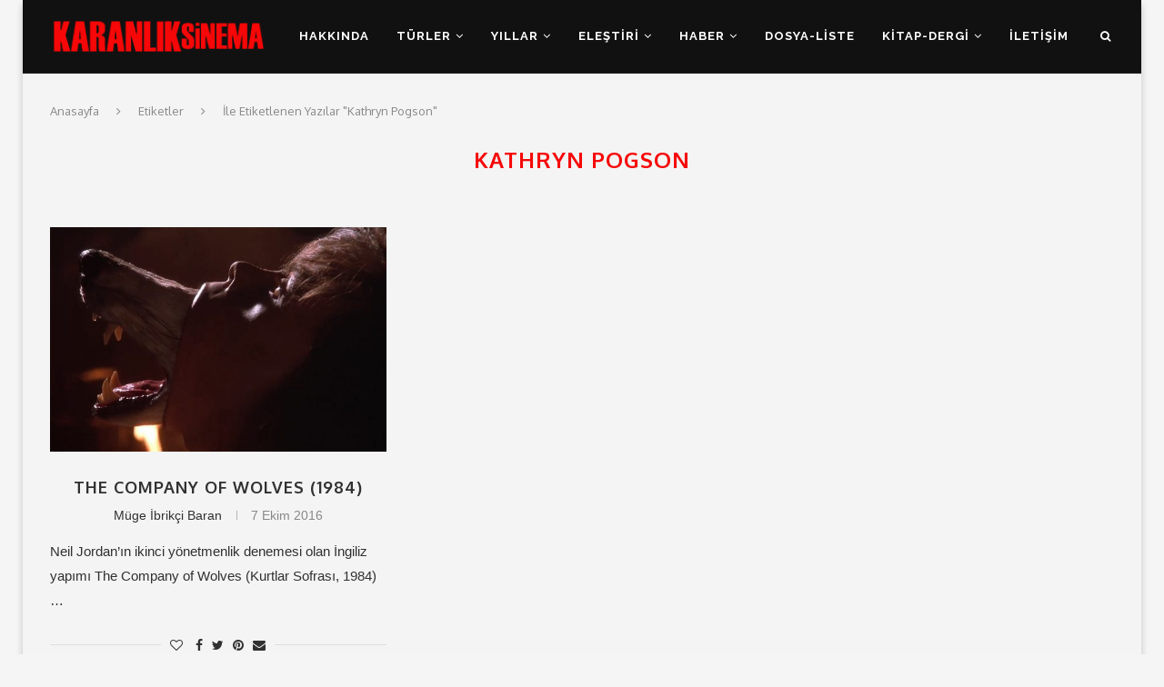

--- FILE ---
content_type: text/html; charset=UTF-8
request_url: https://www.karanliksinema.com/tag/kathryn-pogson
body_size: 18977
content:
<!DOCTYPE html>
<html lang="tr">
<head>
	<meta charset="UTF-8">
	<meta http-equiv="X-UA-Compatible" content="IE=edge">
	<meta name="viewport" content="width=device-width, initial-scale=1">
	<link rel="profile" href="http://gmpg.org/xfn/11" />
			<link rel="shortcut icon" href="https://www.karanliksinema.com/wp-content/uploads/2018/10/favicon.jpg" type="image/x-icon" />
		<link rel="apple-touch-icon" sizes="180x180" href="https://www.karanliksinema.com/wp-content/uploads/2018/10/favicon.jpg">
		<link rel="alternate" type="application/rss+xml" title="Karanlık Sinema RSS Feed" href="https://www.karanliksinema.com/feed" />
	<link rel="alternate" type="application/atom+xml" title="Karanlık Sinema Atom Feed" href="https://www.karanliksinema.com/feed/atom" />
	<link rel="pingback" href="https://www.karanliksinema.com/xmlrpc.php" />
	<!--[if lt IE 9]>
	<script src="https://www.karanliksinema.com/wp-content/themes/soledad/js/html5.js"></script>
	<![endif]-->
	<meta name='robots' content='noindex, follow' />
		<style>img:is([sizes="auto" i], [sizes^="auto," i]) { contain-intrinsic-size: 3000px 1500px }</style>
		
	<!-- This site is optimized with the Yoast SEO plugin v25.2 - https://yoast.com/wordpress/plugins/seo/ -->
	<title>Kathryn Pogson arşivleri - Karanlık Sinema</title>
	<meta property="og:locale" content="tr_TR" />
	<meta property="og:type" content="article" />
	<meta property="og:title" content="Kathryn Pogson arşivleri - Karanlık Sinema" />
	<meta property="og:url" content="https://www.karanliksinema.com/tag/kathryn-pogson" />
	<meta property="og:site_name" content="Karanlık Sinema" />
	<meta name="twitter:card" content="summary_large_image" />
	<meta name="twitter:site" content="@KaranlikSinema" />
	<script type="application/ld+json" class="yoast-schema-graph">{"@context":"https://schema.org","@graph":[{"@type":"CollectionPage","@id":"https://www.karanliksinema.com/tag/kathryn-pogson","url":"https://www.karanliksinema.com/tag/kathryn-pogson","name":"Kathryn Pogson arşivleri - Karanlık Sinema","isPartOf":{"@id":"https://www.karanliksinema.com/#website"},"primaryImageOfPage":{"@id":"https://www.karanliksinema.com/tag/kathryn-pogson#primaryimage"},"image":{"@id":"https://www.karanliksinema.com/tag/kathryn-pogson#primaryimage"},"thumbnailUrl":"https://www.karanliksinema.com/wp-content/uploads/2016/10/The-Company-of-Wolves-1984-15.jpg","breadcrumb":{"@id":"https://www.karanliksinema.com/tag/kathryn-pogson#breadcrumb"},"inLanguage":"tr"},{"@type":"ImageObject","inLanguage":"tr","@id":"https://www.karanliksinema.com/tag/kathryn-pogson#primaryimage","url":"https://www.karanliksinema.com/wp-content/uploads/2016/10/The-Company-of-Wolves-1984-15.jpg","contentUrl":"https://www.karanliksinema.com/wp-content/uploads/2016/10/The-Company-of-Wolves-1984-15.jpg","width":1280,"height":720,"caption":"The Company of Wolves (1984)"},{"@type":"BreadcrumbList","@id":"https://www.karanliksinema.com/tag/kathryn-pogson#breadcrumb","itemListElement":[{"@type":"ListItem","position":1,"name":"Ana sayfa","item":"https://www.karanliksinema.com/"},{"@type":"ListItem","position":2,"name":"Kathryn Pogson"}]},{"@type":"WebSite","@id":"https://www.karanliksinema.com/#website","url":"https://www.karanliksinema.com/","name":"Karanlık Sinema","description":"Kara Film, Korku, Gerilim, Eleştiri, Liste","publisher":{"@id":"https://www.karanliksinema.com/#organization"},"potentialAction":[{"@type":"SearchAction","target":{"@type":"EntryPoint","urlTemplate":"https://www.karanliksinema.com/?s={search_term_string}"},"query-input":{"@type":"PropertyValueSpecification","valueRequired":true,"valueName":"search_term_string"}}],"inLanguage":"tr"},{"@type":"Organization","@id":"https://www.karanliksinema.com/#organization","name":"Karanlık Sinema","url":"https://www.karanliksinema.com/","logo":{"@type":"ImageObject","inLanguage":"tr","@id":"https://www.karanliksinema.com/#/schema/logo/image/","url":"https://www.karanliksinema.com/wp-content/uploads/2018/10/logo.png","contentUrl":"https://www.karanliksinema.com/wp-content/uploads/2018/10/logo.png","width":300,"height":70,"caption":"Karanlık Sinema"},"image":{"@id":"https://www.karanliksinema.com/#/schema/logo/image/"},"sameAs":["https://www.facebook.com/karanliksinema","https://x.com/KaranlikSinema","https://www.instagram.com/karanliksinema/"]}]}</script>
	<!-- / Yoast SEO plugin. -->


<link rel='dns-prefetch' href='//fonts.googleapis.com' />
<link rel='dns-prefetch' href='//fonts.gstatic.com' />
<link rel='dns-prefetch' href='//ajax.googleapis.com' />
<link rel='dns-prefetch' href='//apis.google.com' />
<link rel='dns-prefetch' href='//google-analytics.com' />
<link rel='dns-prefetch' href='//www.google-analytics.com' />
<link rel='dns-prefetch' href='//ssl.google-analytics.com' />
<link rel='dns-prefetch' href='//youtube.com' />
<link rel='dns-prefetch' href='//s.gravatar.com' />
<link href='http://fonts.googleapis.com' rel='preconnect' />
<link href='//fonts.gstatic.com' crossorigin='' rel='preconnect' />
<link rel="alternate" type="application/rss+xml" title="Karanlık Sinema &raquo; akışı" href="https://www.karanliksinema.com/feed" />
<link rel="alternate" type="application/rss+xml" title="Karanlık Sinema &raquo; yorum akışı" href="https://www.karanliksinema.com/comments/feed" />
<link rel="alternate" type="application/rss+xml" title="Karanlık Sinema &raquo; Kathryn Pogson etiket akışı" href="https://www.karanliksinema.com/tag/kathryn-pogson/feed" />
		<style>
			.lazyload,
			.lazyloading {
				max-width: 100%;
			}
		</style>
		<script type="text/javascript">
/* <![CDATA[ */
window._wpemojiSettings = {"baseUrl":"https:\/\/s.w.org\/images\/core\/emoji\/15.0.3\/72x72\/","ext":".png","svgUrl":"https:\/\/s.w.org\/images\/core\/emoji\/15.0.3\/svg\/","svgExt":".svg","source":{"concatemoji":"https:\/\/www.karanliksinema.com\/wp-includes\/js\/wp-emoji-release.min.js?ver=6.6.4"}};
/*! This file is auto-generated */
!function(i,n){var o,s,e;function c(e){try{var t={supportTests:e,timestamp:(new Date).valueOf()};sessionStorage.setItem(o,JSON.stringify(t))}catch(e){}}function p(e,t,n){e.clearRect(0,0,e.canvas.width,e.canvas.height),e.fillText(t,0,0);var t=new Uint32Array(e.getImageData(0,0,e.canvas.width,e.canvas.height).data),r=(e.clearRect(0,0,e.canvas.width,e.canvas.height),e.fillText(n,0,0),new Uint32Array(e.getImageData(0,0,e.canvas.width,e.canvas.height).data));return t.every(function(e,t){return e===r[t]})}function u(e,t,n){switch(t){case"flag":return n(e,"\ud83c\udff3\ufe0f\u200d\u26a7\ufe0f","\ud83c\udff3\ufe0f\u200b\u26a7\ufe0f")?!1:!n(e,"\ud83c\uddfa\ud83c\uddf3","\ud83c\uddfa\u200b\ud83c\uddf3")&&!n(e,"\ud83c\udff4\udb40\udc67\udb40\udc62\udb40\udc65\udb40\udc6e\udb40\udc67\udb40\udc7f","\ud83c\udff4\u200b\udb40\udc67\u200b\udb40\udc62\u200b\udb40\udc65\u200b\udb40\udc6e\u200b\udb40\udc67\u200b\udb40\udc7f");case"emoji":return!n(e,"\ud83d\udc26\u200d\u2b1b","\ud83d\udc26\u200b\u2b1b")}return!1}function f(e,t,n){var r="undefined"!=typeof WorkerGlobalScope&&self instanceof WorkerGlobalScope?new OffscreenCanvas(300,150):i.createElement("canvas"),a=r.getContext("2d",{willReadFrequently:!0}),o=(a.textBaseline="top",a.font="600 32px Arial",{});return e.forEach(function(e){o[e]=t(a,e,n)}),o}function t(e){var t=i.createElement("script");t.src=e,t.defer=!0,i.head.appendChild(t)}"undefined"!=typeof Promise&&(o="wpEmojiSettingsSupports",s=["flag","emoji"],n.supports={everything:!0,everythingExceptFlag:!0},e=new Promise(function(e){i.addEventListener("DOMContentLoaded",e,{once:!0})}),new Promise(function(t){var n=function(){try{var e=JSON.parse(sessionStorage.getItem(o));if("object"==typeof e&&"number"==typeof e.timestamp&&(new Date).valueOf()<e.timestamp+604800&&"object"==typeof e.supportTests)return e.supportTests}catch(e){}return null}();if(!n){if("undefined"!=typeof Worker&&"undefined"!=typeof OffscreenCanvas&&"undefined"!=typeof URL&&URL.createObjectURL&&"undefined"!=typeof Blob)try{var e="postMessage("+f.toString()+"("+[JSON.stringify(s),u.toString(),p.toString()].join(",")+"));",r=new Blob([e],{type:"text/javascript"}),a=new Worker(URL.createObjectURL(r),{name:"wpTestEmojiSupports"});return void(a.onmessage=function(e){c(n=e.data),a.terminate(),t(n)})}catch(e){}c(n=f(s,u,p))}t(n)}).then(function(e){for(var t in e)n.supports[t]=e[t],n.supports.everything=n.supports.everything&&n.supports[t],"flag"!==t&&(n.supports.everythingExceptFlag=n.supports.everythingExceptFlag&&n.supports[t]);n.supports.everythingExceptFlag=n.supports.everythingExceptFlag&&!n.supports.flag,n.DOMReady=!1,n.readyCallback=function(){n.DOMReady=!0}}).then(function(){return e}).then(function(){var e;n.supports.everything||(n.readyCallback(),(e=n.source||{}).concatemoji?t(e.concatemoji):e.wpemoji&&e.twemoji&&(t(e.twemoji),t(e.wpemoji)))}))}((window,document),window._wpemojiSettings);
/* ]]> */
</script>
<style id='wp-emoji-styles-inline-css' type='text/css'>

	img.wp-smiley, img.emoji {
		display: inline !important;
		border: none !important;
		box-shadow: none !important;
		height: 1em !important;
		width: 1em !important;
		margin: 0 0.07em !important;
		vertical-align: -0.1em !important;
		background: none !important;
		padding: 0 !important;
	}
</style>
<link rel='stylesheet' id='wp-block-library-css' href='https://www.karanliksinema.com/wp-includes/css/dist/block-library/style.min.css?ver=6.6.4' type='text/css' media='all' />
<style id='wp-block-library-theme-inline-css' type='text/css'>
.wp-block-audio :where(figcaption){color:#555;font-size:13px;text-align:center}.is-dark-theme .wp-block-audio :where(figcaption){color:#ffffffa6}.wp-block-audio{margin:0 0 1em}.wp-block-code{border:1px solid #ccc;border-radius:4px;font-family:Menlo,Consolas,monaco,monospace;padding:.8em 1em}.wp-block-embed :where(figcaption){color:#555;font-size:13px;text-align:center}.is-dark-theme .wp-block-embed :where(figcaption){color:#ffffffa6}.wp-block-embed{margin:0 0 1em}.blocks-gallery-caption{color:#555;font-size:13px;text-align:center}.is-dark-theme .blocks-gallery-caption{color:#ffffffa6}:root :where(.wp-block-image figcaption){color:#555;font-size:13px;text-align:center}.is-dark-theme :root :where(.wp-block-image figcaption){color:#ffffffa6}.wp-block-image{margin:0 0 1em}.wp-block-pullquote{border-bottom:4px solid;border-top:4px solid;color:currentColor;margin-bottom:1.75em}.wp-block-pullquote cite,.wp-block-pullquote footer,.wp-block-pullquote__citation{color:currentColor;font-size:.8125em;font-style:normal;text-transform:uppercase}.wp-block-quote{border-left:.25em solid;margin:0 0 1.75em;padding-left:1em}.wp-block-quote cite,.wp-block-quote footer{color:currentColor;font-size:.8125em;font-style:normal;position:relative}.wp-block-quote.has-text-align-right{border-left:none;border-right:.25em solid;padding-left:0;padding-right:1em}.wp-block-quote.has-text-align-center{border:none;padding-left:0}.wp-block-quote.is-large,.wp-block-quote.is-style-large,.wp-block-quote.is-style-plain{border:none}.wp-block-search .wp-block-search__label{font-weight:700}.wp-block-search__button{border:1px solid #ccc;padding:.375em .625em}:where(.wp-block-group.has-background){padding:1.25em 2.375em}.wp-block-separator.has-css-opacity{opacity:.4}.wp-block-separator{border:none;border-bottom:2px solid;margin-left:auto;margin-right:auto}.wp-block-separator.has-alpha-channel-opacity{opacity:1}.wp-block-separator:not(.is-style-wide):not(.is-style-dots){width:100px}.wp-block-separator.has-background:not(.is-style-dots){border-bottom:none;height:1px}.wp-block-separator.has-background:not(.is-style-wide):not(.is-style-dots){height:2px}.wp-block-table{margin:0 0 1em}.wp-block-table td,.wp-block-table th{word-break:normal}.wp-block-table :where(figcaption){color:#555;font-size:13px;text-align:center}.is-dark-theme .wp-block-table :where(figcaption){color:#ffffffa6}.wp-block-video :where(figcaption){color:#555;font-size:13px;text-align:center}.is-dark-theme .wp-block-video :where(figcaption){color:#ffffffa6}.wp-block-video{margin:0 0 1em}:root :where(.wp-block-template-part.has-background){margin-bottom:0;margin-top:0;padding:1.25em 2.375em}
</style>
<style id='classic-theme-styles-inline-css' type='text/css'>
/*! This file is auto-generated */
.wp-block-button__link{color:#fff;background-color:#32373c;border-radius:9999px;box-shadow:none;text-decoration:none;padding:calc(.667em + 2px) calc(1.333em + 2px);font-size:1.125em}.wp-block-file__button{background:#32373c;color:#fff;text-decoration:none}
</style>
<style id='global-styles-inline-css' type='text/css'>
:root{--wp--preset--aspect-ratio--square: 1;--wp--preset--aspect-ratio--4-3: 4/3;--wp--preset--aspect-ratio--3-4: 3/4;--wp--preset--aspect-ratio--3-2: 3/2;--wp--preset--aspect-ratio--2-3: 2/3;--wp--preset--aspect-ratio--16-9: 16/9;--wp--preset--aspect-ratio--9-16: 9/16;--wp--preset--color--black: #000000;--wp--preset--color--cyan-bluish-gray: #abb8c3;--wp--preset--color--white: #ffffff;--wp--preset--color--pale-pink: #f78da7;--wp--preset--color--vivid-red: #cf2e2e;--wp--preset--color--luminous-vivid-orange: #ff6900;--wp--preset--color--luminous-vivid-amber: #fcb900;--wp--preset--color--light-green-cyan: #7bdcb5;--wp--preset--color--vivid-green-cyan: #00d084;--wp--preset--color--pale-cyan-blue: #8ed1fc;--wp--preset--color--vivid-cyan-blue: #0693e3;--wp--preset--color--vivid-purple: #9b51e0;--wp--preset--gradient--vivid-cyan-blue-to-vivid-purple: linear-gradient(135deg,rgba(6,147,227,1) 0%,rgb(155,81,224) 100%);--wp--preset--gradient--light-green-cyan-to-vivid-green-cyan: linear-gradient(135deg,rgb(122,220,180) 0%,rgb(0,208,130) 100%);--wp--preset--gradient--luminous-vivid-amber-to-luminous-vivid-orange: linear-gradient(135deg,rgba(252,185,0,1) 0%,rgba(255,105,0,1) 100%);--wp--preset--gradient--luminous-vivid-orange-to-vivid-red: linear-gradient(135deg,rgba(255,105,0,1) 0%,rgb(207,46,46) 100%);--wp--preset--gradient--very-light-gray-to-cyan-bluish-gray: linear-gradient(135deg,rgb(238,238,238) 0%,rgb(169,184,195) 100%);--wp--preset--gradient--cool-to-warm-spectrum: linear-gradient(135deg,rgb(74,234,220) 0%,rgb(151,120,209) 20%,rgb(207,42,186) 40%,rgb(238,44,130) 60%,rgb(251,105,98) 80%,rgb(254,248,76) 100%);--wp--preset--gradient--blush-light-purple: linear-gradient(135deg,rgb(255,206,236) 0%,rgb(152,150,240) 100%);--wp--preset--gradient--blush-bordeaux: linear-gradient(135deg,rgb(254,205,165) 0%,rgb(254,45,45) 50%,rgb(107,0,62) 100%);--wp--preset--gradient--luminous-dusk: linear-gradient(135deg,rgb(255,203,112) 0%,rgb(199,81,192) 50%,rgb(65,88,208) 100%);--wp--preset--gradient--pale-ocean: linear-gradient(135deg,rgb(255,245,203) 0%,rgb(182,227,212) 50%,rgb(51,167,181) 100%);--wp--preset--gradient--electric-grass: linear-gradient(135deg,rgb(202,248,128) 0%,rgb(113,206,126) 100%);--wp--preset--gradient--midnight: linear-gradient(135deg,rgb(2,3,129) 0%,rgb(40,116,252) 100%);--wp--preset--font-size--small: 12px;--wp--preset--font-size--medium: 20px;--wp--preset--font-size--large: 32px;--wp--preset--font-size--x-large: 42px;--wp--preset--font-size--normal: 14px;--wp--preset--font-size--huge: 42px;--wp--preset--spacing--20: 0.44rem;--wp--preset--spacing--30: 0.67rem;--wp--preset--spacing--40: 1rem;--wp--preset--spacing--50: 1.5rem;--wp--preset--spacing--60: 2.25rem;--wp--preset--spacing--70: 3.38rem;--wp--preset--spacing--80: 5.06rem;--wp--preset--shadow--natural: 6px 6px 9px rgba(0, 0, 0, 0.2);--wp--preset--shadow--deep: 12px 12px 50px rgba(0, 0, 0, 0.4);--wp--preset--shadow--sharp: 6px 6px 0px rgba(0, 0, 0, 0.2);--wp--preset--shadow--outlined: 6px 6px 0px -3px rgba(255, 255, 255, 1), 6px 6px rgba(0, 0, 0, 1);--wp--preset--shadow--crisp: 6px 6px 0px rgba(0, 0, 0, 1);}:where(.is-layout-flex){gap: 0.5em;}:where(.is-layout-grid){gap: 0.5em;}body .is-layout-flex{display: flex;}.is-layout-flex{flex-wrap: wrap;align-items: center;}.is-layout-flex > :is(*, div){margin: 0;}body .is-layout-grid{display: grid;}.is-layout-grid > :is(*, div){margin: 0;}:where(.wp-block-columns.is-layout-flex){gap: 2em;}:where(.wp-block-columns.is-layout-grid){gap: 2em;}:where(.wp-block-post-template.is-layout-flex){gap: 1.25em;}:where(.wp-block-post-template.is-layout-grid){gap: 1.25em;}.has-black-color{color: var(--wp--preset--color--black) !important;}.has-cyan-bluish-gray-color{color: var(--wp--preset--color--cyan-bluish-gray) !important;}.has-white-color{color: var(--wp--preset--color--white) !important;}.has-pale-pink-color{color: var(--wp--preset--color--pale-pink) !important;}.has-vivid-red-color{color: var(--wp--preset--color--vivid-red) !important;}.has-luminous-vivid-orange-color{color: var(--wp--preset--color--luminous-vivid-orange) !important;}.has-luminous-vivid-amber-color{color: var(--wp--preset--color--luminous-vivid-amber) !important;}.has-light-green-cyan-color{color: var(--wp--preset--color--light-green-cyan) !important;}.has-vivid-green-cyan-color{color: var(--wp--preset--color--vivid-green-cyan) !important;}.has-pale-cyan-blue-color{color: var(--wp--preset--color--pale-cyan-blue) !important;}.has-vivid-cyan-blue-color{color: var(--wp--preset--color--vivid-cyan-blue) !important;}.has-vivid-purple-color{color: var(--wp--preset--color--vivid-purple) !important;}.has-black-background-color{background-color: var(--wp--preset--color--black) !important;}.has-cyan-bluish-gray-background-color{background-color: var(--wp--preset--color--cyan-bluish-gray) !important;}.has-white-background-color{background-color: var(--wp--preset--color--white) !important;}.has-pale-pink-background-color{background-color: var(--wp--preset--color--pale-pink) !important;}.has-vivid-red-background-color{background-color: var(--wp--preset--color--vivid-red) !important;}.has-luminous-vivid-orange-background-color{background-color: var(--wp--preset--color--luminous-vivid-orange) !important;}.has-luminous-vivid-amber-background-color{background-color: var(--wp--preset--color--luminous-vivid-amber) !important;}.has-light-green-cyan-background-color{background-color: var(--wp--preset--color--light-green-cyan) !important;}.has-vivid-green-cyan-background-color{background-color: var(--wp--preset--color--vivid-green-cyan) !important;}.has-pale-cyan-blue-background-color{background-color: var(--wp--preset--color--pale-cyan-blue) !important;}.has-vivid-cyan-blue-background-color{background-color: var(--wp--preset--color--vivid-cyan-blue) !important;}.has-vivid-purple-background-color{background-color: var(--wp--preset--color--vivid-purple) !important;}.has-black-border-color{border-color: var(--wp--preset--color--black) !important;}.has-cyan-bluish-gray-border-color{border-color: var(--wp--preset--color--cyan-bluish-gray) !important;}.has-white-border-color{border-color: var(--wp--preset--color--white) !important;}.has-pale-pink-border-color{border-color: var(--wp--preset--color--pale-pink) !important;}.has-vivid-red-border-color{border-color: var(--wp--preset--color--vivid-red) !important;}.has-luminous-vivid-orange-border-color{border-color: var(--wp--preset--color--luminous-vivid-orange) !important;}.has-luminous-vivid-amber-border-color{border-color: var(--wp--preset--color--luminous-vivid-amber) !important;}.has-light-green-cyan-border-color{border-color: var(--wp--preset--color--light-green-cyan) !important;}.has-vivid-green-cyan-border-color{border-color: var(--wp--preset--color--vivid-green-cyan) !important;}.has-pale-cyan-blue-border-color{border-color: var(--wp--preset--color--pale-cyan-blue) !important;}.has-vivid-cyan-blue-border-color{border-color: var(--wp--preset--color--vivid-cyan-blue) !important;}.has-vivid-purple-border-color{border-color: var(--wp--preset--color--vivid-purple) !important;}.has-vivid-cyan-blue-to-vivid-purple-gradient-background{background: var(--wp--preset--gradient--vivid-cyan-blue-to-vivid-purple) !important;}.has-light-green-cyan-to-vivid-green-cyan-gradient-background{background: var(--wp--preset--gradient--light-green-cyan-to-vivid-green-cyan) !important;}.has-luminous-vivid-amber-to-luminous-vivid-orange-gradient-background{background: var(--wp--preset--gradient--luminous-vivid-amber-to-luminous-vivid-orange) !important;}.has-luminous-vivid-orange-to-vivid-red-gradient-background{background: var(--wp--preset--gradient--luminous-vivid-orange-to-vivid-red) !important;}.has-very-light-gray-to-cyan-bluish-gray-gradient-background{background: var(--wp--preset--gradient--very-light-gray-to-cyan-bluish-gray) !important;}.has-cool-to-warm-spectrum-gradient-background{background: var(--wp--preset--gradient--cool-to-warm-spectrum) !important;}.has-blush-light-purple-gradient-background{background: var(--wp--preset--gradient--blush-light-purple) !important;}.has-blush-bordeaux-gradient-background{background: var(--wp--preset--gradient--blush-bordeaux) !important;}.has-luminous-dusk-gradient-background{background: var(--wp--preset--gradient--luminous-dusk) !important;}.has-pale-ocean-gradient-background{background: var(--wp--preset--gradient--pale-ocean) !important;}.has-electric-grass-gradient-background{background: var(--wp--preset--gradient--electric-grass) !important;}.has-midnight-gradient-background{background: var(--wp--preset--gradient--midnight) !important;}.has-small-font-size{font-size: var(--wp--preset--font-size--small) !important;}.has-medium-font-size{font-size: var(--wp--preset--font-size--medium) !important;}.has-large-font-size{font-size: var(--wp--preset--font-size--large) !important;}.has-x-large-font-size{font-size: var(--wp--preset--font-size--x-large) !important;}
:where(.wp-block-post-template.is-layout-flex){gap: 1.25em;}:where(.wp-block-post-template.is-layout-grid){gap: 1.25em;}
:where(.wp-block-columns.is-layout-flex){gap: 2em;}:where(.wp-block-columns.is-layout-grid){gap: 2em;}
:root :where(.wp-block-pullquote){font-size: 1.5em;line-height: 1.6;}
</style>
<link rel='stylesheet' id='penci-oswald-css' href='//fonts.googleapis.com/css?family=Oswald%3A400&#038;ver=6.6.4' type='text/css' media='all' />
<link rel='stylesheet' id='rs-plugin-settings-css' href='https://www.karanliksinema.com/wp-content/uploads/hummingbird-assets/11aa615976e6f6fef966b51b7a9e5cc6.css' type='text/css' media='all' />
<style id='rs-plugin-settings-inline-css' type='text/css'>
#rs-demo-id {}
</style>
<link rel='stylesheet' id='penci-fonts-css' href='//fonts.googleapis.com/css?family=Raleway%3A300%2C300italic%2C400%2C400italic%2C500%2C500italic%2C700%2C700italic%2C800%2C800italic%7CPT+Serif%3A300%2C300italic%2C400%2C400italic%2C500%2C500italic%2C700%2C700italic%2C800%2C800italic%7CPlayfair+Display+SC%3A300%2C300italic%2C400%2C400italic%2C500%2C500italic%2C700%2C700italic%2C800%2C800italic%7CMontserrat%3A300%2C300italic%2C400%2C400italic%2C500%2C500italic%2C700%2C700italic%2C800%2C800italic%7COxygen%3A300%2C300italic%2C400%2C400italic%2C500%2C500italic%2C700%2C700italic%2C800%2C800italic%7CArial%3A300%2C300italic%2C400%2C400italic%2C500%2C500italic%2C700%2C700italic%2C800%2C800italic%26subset%3Dlatin%2Ccyrillic%2Ccyrillic-ext%2Cgreek%2Cgreek-ext%2Clatin-ext&#038;ver=1.0' type='text/css' media='all' />
<link rel='stylesheet' id='wphb-1-css' href='https://www.karanliksinema.com/wp-content/uploads/hummingbird-assets/695fb65b3899b9fa84ced55dfabb8854.css' type='text/css' media='all' />
<script type="text/javascript" src="https://www.karanliksinema.com/wp-content/uploads/hummingbird-assets/f9f6d1904f605bac3935c0e86e7fd0a5.js" id="wphb-2-js"></script>
<script type="text/javascript" src="https://www.karanliksinema.com/wp-content/uploads/hummingbird-assets/5d1b5ce46b502b5b57db6cdebeeb99fe.js" id="wphb-3-js"></script>
<link rel="https://api.w.org/" href="https://www.karanliksinema.com/wp-json/" /><link rel="alternate" title="JSON" type="application/json" href="https://www.karanliksinema.com/wp-json/wp/v2/tags/3972" /><link rel="EditURI" type="application/rsd+xml" title="RSD" href="https://www.karanliksinema.com/xmlrpc.php?rsd" />
<meta name="generator" content="WordPress 6.6.4" />
	<style type="text/css">
																													</style>
	<style type="text/css">
																											</style>
<script>var portfolioDataJs = portfolioDataJs || [];</script>		<script>
			document.documentElement.className = document.documentElement.className.replace('no-js', 'js');
		</script>
				<style>
			.no-js img.lazyload {
				display: none;
			}

			figure.wp-block-image img.lazyloading {
				min-width: 150px;
			}

			.lazyload,
			.lazyloading {
				--smush-placeholder-width: 100px;
				--smush-placeholder-aspect-ratio: 1/1;
				width: var(--smush-image-width, var(--smush-placeholder-width)) !important;
				aspect-ratio: var(--smush-image-aspect-ratio, var(--smush-placeholder-aspect-ratio)) !important;
			}

						.lazyload, .lazyloading {
				opacity: 0;
			}

			.lazyloaded {
				opacity: 1;
				transition: opacity 400ms;
				transition-delay: 0ms;
			}

					</style>
		<script data-ad-client="ca-pub-8852934038600484" async src="https://pagead2.googlesyndication.com/pagead/js/adsbygoogle.js"></script><style type="text/css">		#main .bbp-login-form .bbp-submit-wrapper button[type="submit"],
		h1, h2, h3, h4, h5, h6, h2.penci-heading-video, #navigation .menu li a, .penci-photo-2-effect figcaption h2, .headline-title, a.penci-topbar-post-title, #sidebar-nav .menu li a, .penci-slider .pencislider-container .pencislider-content .pencislider-title, .penci-slider
		.pencislider-container .pencislider-content .pencislider-button,
		.author-quote span, .penci-more-link a.more-link, .penci-post-share-box .dt-share, .post-share a .dt-share, .author-content h5, .post-pagination h5, .post-box-title, .penci-countdown .countdown-amount, .penci-countdown .countdown-period, .penci-pagination a, .penci-pagination .disable-url, ul.footer-socials li a span,
		.penci-button,.widget input[type="submit"],.penci-user-logged-in .penci-user-action-links a, .widget button[type="submit"], .penci-sidebar-content .widget-title, #respond h3.comment-reply-title span, .widget-social.show-text a span, .footer-widget-wrapper .widget .widget-title,.penci-user-logged-in .penci-user-action-links a,
		.container.penci-breadcrumb span, .container.penci-breadcrumb span a, .penci-container-inside.penci-breadcrumb span, .penci-container-inside.penci-breadcrumb span a, .container.penci-breadcrumb span, .container.penci-breadcrumb span a, .error-404 .go-back-home a, .post-entry .penci-portfolio-filter ul li a, .penci-portfolio-filter ul li a, .portfolio-overlay-content .portfolio-short .portfolio-title a, .home-featured-cat-content .magcat-detail h3 a, .post-entry blockquote cite,
		.post-entry blockquote .author, .tags-share-box.hide-tags.page-share .share-title, .widget ul.side-newsfeed li .side-item .side-item-text h4 a, .thecomment .comment-text span.author, .thecomment .comment-text span.author a, .post-comments span.reply a, #respond h3, #respond label, .wpcf7 label, #respond #submit,
		div.wpforms-container .wpforms-form.wpforms-form .wpforms-field-label,div.wpforms-container .wpforms-form.wpforms-form input[type=submit], div.wpforms-container .wpforms-form.wpforms-form button[type=submit], div.wpforms-container .wpforms-form.wpforms-form .wpforms-page-button,
		.wpcf7 input[type="submit"], .widget_wysija input[type="submit"], .archive-box span,
		.archive-box h1, .gallery .gallery-caption, .contact-form input[type=submit], ul.penci-topbar-menu > li a, div.penci-topbar-menu > ul > li a, .featured-style-29 .penci-featured-slider-button a, .pencislider-container .pencislider-content .pencislider-title, .pencislider-container
		.pencislider-content .pencislider-button, ul.homepage-featured-boxes .penci-fea-in.boxes-style-3 h4 span span, .pencislider-container .pencislider-content .pencislider-button, .woocommerce div.product .woocommerce-tabs .panel #respond .comment-reply-title, .penci-recipe-index-wrap .penci-index-more-link a, .penci-menu-hbg .menu li a, #sidebar-nav .menu li a, .penci-readmore-btn.penci-btn-make-button a,
		.bos_searchbox_widget_class #flexi_searchbox h1, .bos_searchbox_widget_class #flexi_searchbox h2, .bos_searchbox_widget_class #flexi_searchbox h3, .bos_searchbox_widget_class #flexi_searchbox h4,
		.bos_searchbox_widget_class #flexi_searchbox #b_searchboxInc .b_submitButton_wrapper .b_submitButton:hover, .bos_searchbox_widget_class #flexi_searchbox #b_searchboxInc .b_submitButton_wrapper .b_submitButton,
		.penci-featured-cat-seemore.penci-btn-make-button a, .penci-menu-hbg-inner .penci-hbg_sitetitle { font-family: 'Oxygen', sans-serif; font-weight: normal; }
		.featured-style-29 .penci-featured-slider-button a, #bbpress-forums #bbp-search-form .button{ font-weight: bold; }
					#main #bbpress-forums .bbp-login-form fieldset.bbp-form select, #main #bbpress-forums .bbp-login-form .bbp-form input[type="password"], #main #bbpress-forums .bbp-login-form .bbp-form input[type="text"],
		body, textarea, #respond textarea, .widget input[type="text"], .widget input[type="email"], .widget input[type="date"], .widget input[type="number"], .wpcf7 textarea, .mc4wp-form input, #respond input,
		div.wpforms-container .wpforms-form.wpforms-form input[type=date], div.wpforms-container .wpforms-form.wpforms-form input[type=datetime], div.wpforms-container .wpforms-form.wpforms-form input[type=datetime-local], div.wpforms-container .wpforms-form.wpforms-form input[type=email], div.wpforms-container .wpforms-form.wpforms-form input[type=month], div.wpforms-container .wpforms-form.wpforms-form input[type=number], div.wpforms-container .wpforms-form.wpforms-form input[type=password], div.wpforms-container .wpforms-form.wpforms-form input[type=range], div.wpforms-container .wpforms-form.wpforms-form input[type=search], div.wpforms-container .wpforms-form.wpforms-form input[type=tel], div.wpforms-container .wpforms-form.wpforms-form input[type=text], div.wpforms-container .wpforms-form.wpforms-form input[type=time], div.wpforms-container .wpforms-form.wpforms-form input[type=url], div.wpforms-container .wpforms-form.wpforms-form input[type=week], div.wpforms-container .wpforms-form.wpforms-form select, div.wpforms-container .wpforms-form.wpforms-form textarea,
		.wpcf7 input, #searchform input.search-input, ul.homepage-featured-boxes .penci-fea-in
		h4, .widget.widget_categories ul li span.category-item-count, .about-widget .about-me-heading, .widget ul.side-newsfeed li .side-item .side-item-text .side-item-meta { font-family: Arial, Helvetica, sans-serif; }
		p { line-height: 1.8; }
						#navigation .menu li a, .penci-menu-hbg .menu li a, #sidebar-nav .menu li a { font-family: 'Raleway', sans-serif; font-weight: normal; }
		.penci-hide-tagupdated{ display: none !important; }
						body, .widget ul li a{ font-size: 15px; }
		.widget ul li, .post-entry, p, .post-entry p { font-size: 15px; line-height: 1.8; }
				h1, h2, h3, h4, h5, h6, #sidebar-nav .menu li a, #navigation .menu li a, a.penci-topbar-post-title, .penci-slider .pencislider-container .pencislider-content .pencislider-title, .penci-slider .pencislider-container .pencislider-content .pencislider-button,
		.headline-title, .author-quote span, .penci-more-link a.more-link, .author-content h5, .post-pagination h5, .post-box-title, .penci-countdown .countdown-amount, .penci-countdown .countdown-period, .penci-pagination a, .penci-pagination .disable-url, ul.footer-socials li a span,
		.penci-sidebar-content .widget-title, #respond h3.comment-reply-title span, .widget-social.show-text a span, .footer-widget-wrapper .widget .widget-title, .error-404 .go-back-home a, .home-featured-cat-content .magcat-detail h3 a, .post-entry blockquote cite, .pencislider-container .pencislider-content .pencislider-title, .pencislider-container
		.pencislider-content .pencislider-button, .post-entry blockquote .author, .tags-share-box.hide-tags.page-share .share-title, .widget ul.side-newsfeed li .side-item .side-item-text h4 a, .thecomment .comment-text span.author, .thecomment .comment-text span.author a, #respond h3, #respond label, .wpcf7 label,
		div.wpforms-container .wpforms-form.wpforms-form .wpforms-field-label,div.wpforms-container .wpforms-form.wpforms-form input[type=submit], div.wpforms-container .wpforms-form.wpforms-form button[type=submit], div.wpforms-container .wpforms-form.wpforms-form .wpforms-page-button,
		#respond #submit, .wpcf7 input[type="submit"], .widget_wysija input[type="submit"], .archive-box span,
		.archive-box h1, .gallery .gallery-caption, .widget input[type="submit"],.penci-button, #main .bbp-login-form .bbp-submit-wrapper button[type="submit"], .widget button[type="submit"], .contact-form input[type=submit], ul.penci-topbar-menu > li a, div.penci-topbar-menu > ul > li a, .penci-recipe-index-wrap .penci-index-more-link a, #bbpress-forums #bbp-search-form .button, .penci-menu-hbg .menu li a, #sidebar-nav .menu li a, .penci-readmore-btn.penci-btn-make-button a, .penci-featured-cat-seemore.penci-btn-make-button a, .penci-menu-hbg-inner .penci-hbg_sitetitle { font-weight: 700; }
						.featured-area .penci-image-holder, .featured-area .penci-slider4-overlay, .featured-area .penci-slide-overlay .overlay-link, .featured-style-29 .featured-slider-overlay, .penci-slider38-overlay{ border-radius: ; -webkit-border-radius: ; }
		.penci-featured-content-right:before{ border-top-right-radius: ; border-bottom-right-radius: ; }
		.penci-flat-overlay .penci-slide-overlay .penci-mag-featured-content:before{ border-bottom-left-radius: ; border-bottom-right-radius: ; }
				.container-single .post-image{ border-radius: ; -webkit-border-radius: ; }
				.penci-mega-thumbnail .penci-image-holder{ border-radius: ; -webkit-border-radius: ; }
				#navigation .menu li a, .penci-menu-hbg .menu li a, #sidebar-nav .menu li a { font-weight: 700; }
				body.penci-body-boxed { background-color:#f5f5f5; }
					body.penci-body-boxed { background-repeat:no-repeat; }
				body.penci-body-boxed { background-attachment:fixed; }
				body.penci-body-boxed { background-size:auto; }
		
									.penci-single-style-7:not( .penci-single-pheader-noimg ).penci_sidebar #main article.post, .penci-single-style-3:not( .penci-single-pheader-noimg ).penci_sidebar #main article.post { background-color: #f4f4f4; }
		@media only screen and (max-width: 767px){ .standard-post-special_wrapper { background: #f4f4f4; } }
		.wrapper-boxed, .wrapper-boxed.enable-boxed, .home-pupular-posts-title span, .penci-post-box-meta.penci-post-box-grid .penci-post-share-box, .penci-pagination.penci-ajax-more a.penci-ajax-more-button, #searchform input.search-input, .woocommerce .woocommerce-product-search input[type="search"], .overlay-post-box-meta, .widget ul.side-newsfeed li.featured-news2 .side-item .side-item-text, .widget select, .widget select option, .woocommerce .woocommerce-error, .woocommerce .woocommerce-info, .woocommerce .woocommerce-message, #penci-demobar, #penci-demobar .style-toggle, .grid-overlay-meta .grid-header-box, .header-standard.standard-overlay-meta{ background-color: #f4f4f4; }
		.penci-grid .list-post.list-boxed-post .item > .thumbnail:before{ border-right-color: #f4f4f4; }
		.penci-grid .list-post.list-boxed-post:nth-of-type(2n+2) .item > .thumbnail:before{ border-left-color: #f4f4f4; }
			
			.penci-menuhbg-toggle:hover .lines-button:after, .penci-menuhbg-toggle:hover .penci-lines:before, .penci-menuhbg-toggle:hover .penci-lines:after,.tags-share-box.tags-share-box-s2 .post-share-plike{ background: #f70707; }
		a, .post-entry .penci-portfolio-filter ul li a:hover, .penci-portfolio-filter ul li a:hover, .penci-portfolio-filter ul li.active a, .post-entry .penci-portfolio-filter ul li.active a, .penci-countdown .countdown-amount, .archive-box h1, .post-entry a, .container.penci-breadcrumb span a:hover, .post-entry blockquote:before, .post-entry blockquote cite, .post-entry blockquote .author, .wpb_text_column blockquote:before, .wpb_text_column blockquote cite, .wpb_text_column blockquote .author, .penci-pagination a:hover, ul.penci-topbar-menu > li a:hover, div.penci-topbar-menu > ul > li a:hover, .penci-recipe-heading a.penci-recipe-print, .main-nav-social a:hover, .widget-social .remove-circle a:hover i, .penci-recipe-index .cat > a.penci-cat-name, #bbpress-forums li.bbp-body ul.forum li.bbp-forum-info a:hover, #bbpress-forums li.bbp-body ul.topic li.bbp-topic-title a:hover, #bbpress-forums li.bbp-body ul.forum li.bbp-forum-info .bbp-forum-content a, #bbpress-forums li.bbp-body ul.topic p.bbp-topic-meta a, #bbpress-forums .bbp-breadcrumb a:hover, #bbpress-forums .bbp-forum-freshness a:hover, #bbpress-forums .bbp-topic-freshness a:hover, #buddypress ul.item-list li div.item-title a, #buddypress ul.item-list li h4 a, #buddypress .activity-header a:first-child, #buddypress .comment-meta a:first-child, #buddypress .acomment-meta a:first-child, div.bbp-template-notice a:hover, .penci-menu-hbg .menu li a .indicator:hover, .penci-menu-hbg .menu li a:hover, #sidebar-nav .menu li a:hover, .penci-rlt-popup .rltpopup-meta .rltpopup-title:hover{ color: #f70707; }
		.penci-home-popular-post ul.slick-dots li button:hover, .penci-home-popular-post ul.slick-dots li.slick-active button, .post-entry blockquote .author span:after, .error-image:after, .error-404 .go-back-home a:after, .penci-header-signup-form, .woocommerce span.onsale, .woocommerce #respond input#submit:hover, .woocommerce a.button:hover, .woocommerce button.button:hover, .woocommerce input.button:hover, .woocommerce nav.woocommerce-pagination ul li span.current, .woocommerce div.product .entry-summary div[itemprop="description"]:before, .woocommerce div.product .entry-summary div[itemprop="description"] blockquote .author span:after, .woocommerce div.product .woocommerce-tabs #tab-description blockquote .author span:after, .woocommerce #respond input#submit.alt:hover, .woocommerce a.button.alt:hover, .woocommerce button.button.alt:hover, .woocommerce input.button.alt:hover, #top-search.shoping-cart-icon > a > span, #penci-demobar .buy-button, #penci-demobar .buy-button:hover, .penci-recipe-heading a.penci-recipe-print:hover, .penci-review-process span, .penci-review-score-total, #navigation.menu-style-2 ul.menu ul:before, #navigation.menu-style-2 .menu ul ul:before, .penci-go-to-top-floating, .post-entry.blockquote-style-2 blockquote:before, #bbpress-forums #bbp-search-form .button, #bbpress-forums #bbp-search-form .button:hover, .wrapper-boxed .bbp-pagination-links span.current, #bbpress-forums #bbp_reply_submit:hover, #bbpress-forums #bbp_topic_submit:hover,#main .bbp-login-form .bbp-submit-wrapper button[type="submit"]:hover, #buddypress .dir-search input[type=submit], #buddypress .groups-members-search input[type=submit], #buddypress button:hover, #buddypress a.button:hover, #buddypress a.button:focus, #buddypress input[type=button]:hover, #buddypress input[type=reset]:hover, #buddypress ul.button-nav li a:hover, #buddypress ul.button-nav li.current a, #buddypress div.generic-button a:hover, #buddypress .comment-reply-link:hover, #buddypress input[type=submit]:hover, #buddypress div.pagination .pagination-links .current, #buddypress div.item-list-tabs ul li.selected a, #buddypress div.item-list-tabs ul li.current a, #buddypress div.item-list-tabs ul li a:hover, #buddypress table.notifications thead tr, #buddypress table.notifications-settings thead tr, #buddypress table.profile-settings thead tr, #buddypress table.profile-fields thead tr, #buddypress table.wp-profile-fields thead tr, #buddypress table.messages-notices thead tr, #buddypress table.forum thead tr, #buddypress input[type=submit] { background-color: #f70707; }
		.penci-pagination ul.page-numbers li span.current, #comments_pagination span { color: #fff; background: #f70707; border-color: #f70707; }
		.footer-instagram h4.footer-instagram-title > span:before, .woocommerce nav.woocommerce-pagination ul li span.current, .penci-pagination.penci-ajax-more a.penci-ajax-more-button:hover, .penci-recipe-heading a.penci-recipe-print:hover, .home-featured-cat-content.style-14 .magcat-padding:before, .wrapper-boxed .bbp-pagination-links span.current, #buddypress .dir-search input[type=submit], #buddypress .groups-members-search input[type=submit], #buddypress button:hover, #buddypress a.button:hover, #buddypress a.button:focus, #buddypress input[type=button]:hover, #buddypress input[type=reset]:hover, #buddypress ul.button-nav li a:hover, #buddypress ul.button-nav li.current a, #buddypress div.generic-button a:hover, #buddypress .comment-reply-link:hover, #buddypress input[type=submit]:hover, #buddypress div.pagination .pagination-links .current, #buddypress input[type=submit], #searchform.penci-hbg-search-form input.search-input:hover, #searchform.penci-hbg-search-form input.search-input:focus { border-color: #f70707; }
		.woocommerce .woocommerce-error, .woocommerce .woocommerce-info, .woocommerce .woocommerce-message { border-top-color: #f70707; }
		.penci-slider ol.penci-control-nav li a.penci-active, .penci-slider ol.penci-control-nav li a:hover, .penci-related-carousel .owl-dot.active span, .penci-owl-carousel-slider .owl-dot.active span{ border-color: #f70707; background-color: #f70707; }
		.woocommerce .woocommerce-message:before, .woocommerce form.checkout table.shop_table .order-total .amount, .woocommerce ul.products li.product .price ins, .woocommerce ul.products li.product .price, .woocommerce div.product p.price ins, .woocommerce div.product span.price ins, .woocommerce div.product p.price, .woocommerce div.product .entry-summary div[itemprop="description"] blockquote:before, .woocommerce div.product .woocommerce-tabs #tab-description blockquote:before, .woocommerce div.product .entry-summary div[itemprop="description"] blockquote cite, .woocommerce div.product .entry-summary div[itemprop="description"] blockquote .author, .woocommerce div.product .woocommerce-tabs #tab-description blockquote cite, .woocommerce div.product .woocommerce-tabs #tab-description blockquote .author, .woocommerce div.product .product_meta > span a:hover, .woocommerce div.product .woocommerce-tabs ul.tabs li.active, .woocommerce ul.cart_list li .amount, .woocommerce ul.product_list_widget li .amount, .woocommerce table.shop_table td.product-name a:hover, .woocommerce table.shop_table td.product-price span, .woocommerce table.shop_table td.product-subtotal span, .woocommerce-cart .cart-collaterals .cart_totals table td .amount, .woocommerce .woocommerce-info:before, .woocommerce div.product span.price, .penci-container-inside.penci-breadcrumb span a:hover { color: #f70707; }
		.standard-content .penci-more-link.penci-more-link-button a.more-link, .penci-readmore-btn.penci-btn-make-button a, .penci-featured-cat-seemore.penci-btn-make-button a{ background-color: #f70707; color: #fff; }
		.penci-vernav-toggle:before{ border-top-color: #f70707; color: #fff; }
							.penci-top-bar, ul.penci-topbar-menu ul.sub-menu, div.penci-topbar-menu > ul ul.sub-menu { background-color: #161616; }
				.headline-title { background-color: #f70707; }
								a.penci-topbar-post-title:hover { color: #f70707; }
				a.penci-topbar-post-title { text-transform: none; letter-spacing: 0; }
								ul.penci-topbar-menu > li > a, div.penci-topbar-menu > ul > li > a { font-size: 10px; }
				ul.penci-topbar-menu ul.sub-menu > li a, div.penci-topbar-menu ul.sub-menu > li a { font-size: 10px; }
							ul.penci-topbar-menu > li a:hover, div.penci-topbar-menu > ul > li a:hover { color: #f70707; }
						.penci-topbar-social a:hover { color: #f70707; }
						#header .inner-header { background-color: #111111; background-image: none; }
					#navigation, .show-search { background: #111111; }
		@media only screen and (min-width: 960px){ #navigation.header-11 .container { background: #111111; }}
						.header-slogan .header-slogan-text:before, .header-slogan .header-slogan-text:after{ content: none; }
				#navigation, #navigation.header-layout-bottom { border-color: #212121; }
				#navigation .menu li a { color:  #ffffff; }
				#navigation .menu li a:hover, #navigation .menu li.current-menu-item > a, #navigation .menu > li.current_page_item > a, #navigation .menu li:hover > a, #navigation .menu > li.current-menu-ancestor > a, #navigation .menu > li.current-menu-item > a { color:  #ffffff; }
		#navigation ul.menu > li > a:before, #navigation .menu > ul > li > a:before { background: #ffffff; }
				#navigation.menu-item-padding .menu > li > a:hover, #navigation.menu-item-padding .menu > li:hover > a, #navigation.menu-item-padding .menu > li.current-menu-item > a, #navigation.menu-item-padding .menu > li.current_page_item > a, #navigation.menu-item-padding .menu > li.current-menu-ancestor > a, #navigation.menu-item-padding .menu > li.current-menu-item > a { background-color:  #f70707; }
				#navigation .menu .sub-menu, #navigation .menu .children, #navigation ul.menu > li.megamenu > ul.sub-menu { background-color:  #f4f4f4; }
										#navigation .penci-megamenu .penci-mega-child-categories a.cat-active, #navigation .menu .penci-megamenu .penci-mega-child-categories a:hover, #navigation .menu .penci-megamenu .penci-mega-latest-posts .penci-mega-post a:hover { color: #f70707; }
		#navigation .penci-megamenu .penci-mega-thumbnail .mega-cat-name { background: #f70707; }
				.header-social a i, .main-nav-social a { font-size: 14px; }
		.header-social a svg, .main-nav-social a svg{ width: 14px; }
				#top-search .search-click{ font-size: 12px; }
						#navigation ul.menu > li > a, #navigation .menu > ul > li > a { font-size: 13px; }
							#sidebar-nav .menu li a { font-size: 12px; }
							#navigation .penci-megamenu .post-mega-title a { text-transform: none; letter-spacing: 0; }
				.header-slogan .header-slogan-text { color:  #ffffff; }
				.header-slogan .header-slogan-text:before, .header-slogan .header-slogan-text:after { background:  #e0e0e0; }
				#navigation .menu .sub-menu li a { color:  #313131; }
				#navigation .menu .sub-menu li a:hover, #navigation .menu .sub-menu li.current-menu-item > a, #navigation .sub-menu li:hover > a { color:  #f70707; }
				#navigation.menu-style-2 ul.menu ul:before, #navigation.menu-style-2 .menu ul ul:before { background-color: #f70707; }
				#top-search > a, #navigation .button-menu-mobile { color: #ffffff; }
		.show-search #searchform input.search-input::-webkit-input-placeholder{ color: #ffffff; }
		.show-search #searchform input.search-input:-moz-placeholder { color: #ffffff; opacity: 1;}
		.show-search #searchform input.search-input::-moz-placeholder {color: #ffffff; opacity: 1; }
		.show-search #searchform input.search-input:-ms-input-placeholder { color: #ffffff; }
		.show-search #searchform input.search-input{ color: #ffffff; }
				.show-search a.close-search { color: #f70707; }
				.penci-featured-content .feat-text h3 a, .featured-style-35 .feat-text-right h3 a, .featured-style-4 .penci-featured-content .feat-text h3 a, .penci-mag-featured-content h3 a, .pencislider-container .pencislider-content .pencislider-title { text-transform: none; letter-spacing: 0; }
					.home-featured-cat-content, .penci-featured-cat-seemore, .penci-featured-cat-custom-ads, .home-featured-cat-content.style-8 { margin-bottom: 40px; }
		.home-featured-cat-content.style-8 .penci-grid li.list-post:last-child{ margin-bottom: 0; }
		.home-featured-cat-content.style-3, .home-featured-cat-content.style-11{ margin-bottom: 30px; }
		.home-featured-cat-content.style-7{ margin-bottom: 14px; }
		.home-featured-cat-content.style-13{ margin-bottom: 20px; }
		.penci-featured-cat-seemore, .penci-featured-cat-custom-ads{ margin-top: -20px; }
		.penci-featured-cat-seemore.penci-seemore-style-7, .mag-cat-style-7 .penci-featured-cat-custom-ads{ margin-top: -18px; }
		.penci-featured-cat-seemore.penci-seemore-style-8, .mag-cat-style-8 .penci-featured-cat-custom-ads{ margin-top: 0px; }
		.penci-featured-cat-seemore.penci-seemore-style-13, .mag-cat-style-13 .penci-featured-cat-custom-ads{ margin-top: -20px; }
						.penci-homepage-title.penci-magazine-title h3 a, .penci-border-arrow.penci-homepage-title .inner-arrow { font-size: 14px; }
						.penci-header-signup-form { padding-top: 20px; }
	.penci-header-signup-form { padding-bottom: 20px; }
			.penci-header-signup-form { background-color: #f70707; }
											.header-social a i, .main-nav-social a {   color: #ffffff; }
				.header-social a:hover i, .main-nav-social a:hover, .penci-menuhbg-toggle:hover .lines-button:after, .penci-menuhbg-toggle:hover .penci-lines:before, .penci-menuhbg-toggle:hover .penci-lines:after {   color: #f70707; }
					#close-sidebar-nav i { background-color: #f7f7f7; }
					#sidebar-nav {   background: #f7f7f7; }
					#sidebar-nav .menu li a:hover, .header-social.sidebar-nav-social a:hover i, #sidebar-nav .menu li a .indicator:hover, #sidebar-nav .menu .sub-menu li a .indicator:hover{ color: #f70707; }
		#sidebar-nav-logo:before{ background-color: #f70707; }
					#penci-featured-video-bg { height: 600px; }
					.penci-slide-overlay .overlay-link, .penci-slider38-overlay { opacity: 0.8; }
	.penci-item-mag:hover .penci-slide-overlay .overlay-link, .featured-style-38 .item:hover .penci-slider38-overlay { opacity: ; }
	.penci-featured-content .featured-slider-overlay { opacity: ; }
					.penci-featured-content .feat-text .featured-cat a, .penci-mag-featured-content .cat > a.penci-cat-name, .featured-style-35 .cat > a.penci-cat-name { color: #f70707; }
		.penci-mag-featured-content .cat > a.penci-cat-name:after, .penci-featured-content .cat > a.penci-cat-name:after, .featured-style-35 .cat > a.penci-cat-name:after{ border-color: #f70707; }
				.penci-featured-content .feat-text .featured-cat a:hover, .penci-mag-featured-content .cat > a.penci-cat-name:hover, .featured-style-35 .cat > a.penci-cat-name:hover { color: #f70707; }
							.featured-style-29 .featured-slider-overlay { opacity: ; }
								.pencislider-container .pencislider-content .pencislider-title, .featured-style-37 .penci-item-1 .featured-cat{-webkit-animation-delay: 0.7s;-moz-animation-delay: 0.7s;-o-animation-delay: 0.7s;animation-delay: 0.7s;}
		.pencislider-container .pencislider-caption, .featured-style-37 .penci-item-1 .feat-text h3 {-webkit-animation-delay: 0.9s;-moz-animation-delay: 0.9s;-o-animation-delay: 0.9s;animation-delay: 0.9s;}
		.pencislider-container .pencislider-content .penci-button, .featured-style-37 .penci-item-1 .feat-meta {-webkit-animation-delay: 1.1s;-moz-animation-delay: 1.1s;-o-animation-delay: 1.1s;animation-delay: 1.1s;}
		.penci-featured-content .feat-text{ -webkit-animation-delay: 0.5s;-moz-animation-delay: 0.5s;-o-animation-delay: 0.5s;animation-delay: 0.5s; }
		.penci-featured-content .feat-text .featured-cat{ -webkit-animation-delay: 0.7s;-moz-animation-delay: 0.7s;-o-animation-delay: 0.7s;animation-delay: 0.7s; }
		.penci-featured-content .feat-text h3{ -webkit-animation-delay: 0.9s;-moz-animation-delay: 0.9s;-o-animation-delay: 0.9s;animation-delay: 0.9s; }
		.penci-featured-content .feat-text .feat-meta, .featured-style-29 .penci-featured-slider-button{ -webkit-animation-delay: 1.1s;-moz-animation-delay: 1.1s;-o-animation-delay: 1.3s;animation-delay: 1.1s; }
		.penci-featured-content-right:before{ animation-delay: 0.6s; -webkit-animation-delay: 0.6s; }
		.featured-style-35 .featured-cat{ animation-delay: 1s; -webkit-animation-delay: 1s; }
		.featured-style-35 .feat-text-right h3{ animation-delay: 1.2s; -webkit-animation-delay: 1.2s; }
		.featured-style-35 .feat-text-right .featured-content-excerpt{ animation-delay: 1.4s; -webkit-animation-delay: 1.4s; }
		.featured-style-35 .feat-text-right .penci-featured-slider-button{ animation-delay: 1.6s; -webkit-animation-delay: 1.6s; }
									.penci-standard-cat .cat > a.penci-cat-name { color: #f70707; }
		.penci-standard-cat .cat:before, .penci-standard-cat .cat:after { background-color: #f70707; }
								.standard-content .penci-post-box-meta .penci-post-share-box a:hover, .standard-content .penci-post-box-meta .penci-post-share-box a.liked { color: #f70707; }
				.header-standard .post-entry a:hover, .header-standard .author-post span a:hover, .standard-content a, .standard-content .post-entry a, .standard-post-entry a.more-link:hover, .penci-post-box-meta .penci-box-meta a:hover, .standard-content .post-entry blockquote:before, .post-entry blockquote cite, .post-entry blockquote .author, .standard-content-special .author-quote span, .standard-content-special .format-post-box .post-format-icon i, .standard-content-special .format-post-box .dt-special a:hover, .standard-content .penci-more-link a.more-link { color: #f70707; }
		.standard-content .penci-more-link.penci-more-link-button a.more-link{ background-color: #f70707; color: #fff; }
		.standard-content-special .author-quote span:before, .standard-content-special .author-quote span:after, .standard-content .post-entry ul li:before, .post-entry blockquote .author span:after, .header-standard:after { background-color: #f70707; }
		.penci-more-link a.more-link:before, .penci-more-link a.more-link:after { border-color: #f70707; }
							.penci-grid .cat a.penci-cat-name, .penci-masonry .cat a.penci-cat-name { color: #f70707; }
		.penci-grid .cat a.penci-cat-name:after, .penci-masonry .cat a.penci-cat-name:after { border-color: #f70707; }
					.penci-post-share-box a.liked, .penci-post-share-box a:hover { color: #f70707; }
						.overlay-post-box-meta .overlay-share a:hover, .overlay-author a:hover, .penci-grid .standard-content-special .format-post-box .dt-special a:hover, .grid-post-box-meta span a:hover, .grid-post-box-meta span a.comment-link:hover, .penci-grid .standard-content-special .author-quote span, .penci-grid .standard-content-special .format-post-box .post-format-icon i, .grid-mixed .penci-post-box-meta .penci-box-meta a:hover { color: #f70707; }
		.penci-grid .standard-content-special .author-quote span:before, .penci-grid .standard-content-special .author-quote span:after, .grid-header-box:after, .list-post .header-list-style:after { background-color: #f70707; }
		.penci-grid .post-box-meta span:after, .penci-masonry .post-box-meta span:after { border-color: #f70707; }
		.penci-readmore-btn.penci-btn-make-button a{ background-color: #f70707; color: #fff; }
			.penci-grid li.typography-style .overlay-typography { opacity: ; }
	.penci-grid li.typography-style:hover .overlay-typography { opacity: ; }
					.penci-grid li.typography-style .item .main-typography h2 a:hover { color: #f70707; }
					.penci-grid li.typography-style .grid-post-box-meta span a:hover { color: #f70707; }
							.overlay-header-box .cat > a.penci-cat-name:hover { color: #f70707; }
					.penci-sidebar-content .widget { margin-bottom: 40px; }
					.penci-sidebar-content .penci-border-arrow .inner-arrow { font-size: 16px; }
					.penci-sidebar-content.style-8 .penci-border-arrow .inner-arrow { background-repeat: no-repeat; background-size: auto; }
				.penci-sidebar-content.style-11 .penci-border-arrow .inner-arrow,
		.penci-sidebar-content.style-12 .penci-border-arrow .inner-arrow,
		.penci-sidebar-content.style-14 .penci-border-arrow .inner-arrow:before,
		.penci-sidebar-content.style-13 .penci-border-arrow .inner-arrow,
		.penci-sidebar-content .penci-border-arrow .inner-arrow { background-color: #111111; }
		.penci-sidebar-content.style-2 .penci-border-arrow:after{ border-top-color: #111111; }
				.penci-sidebar-content .penci-border-arrow:after { background-color: #ffffff; }
	
			.penci-sidebar-content .penci-border-arrow .inner-arrow, .penci-sidebar-content.style-4 .penci-border-arrow .inner-arrow:before, .penci-sidebar-content.style-4 .penci-border-arrow .inner-arrow:after, .penci-sidebar-content.style-5 .penci-border-arrow, .penci-sidebar-content.style-7
		.penci-border-arrow, .penci-sidebar-content.style-9 .penci-border-arrow { border-color: #111111; }
		.penci-sidebar-content .penci-border-arrow:before { border-top-color: #111111; }
		
					.penci-sidebar-content.style-7 .penci-border-arrow .inner-arrow:before, .penci-sidebar-content.style-9 .penci-border-arrow .inner-arrow:before { background-color: #f70707; }
				.penci-sidebar-content .penci-border-arrow:after { border-color: #000000; }
				.penci-sidebar-content .penci-border-arrow .inner-arrow { color: #f70707; }
					.penci-sidebar-content .penci-border-arrow:before, .penci-sidebar-content.style-2 .penci-border-arrow:after { content: none; display: none; }
					.widget ul.side-newsfeed li .side-item .side-item-text h4 a:hover, .widget a:hover, .penci-sidebar-content .widget-social a:hover span, .widget-social a:hover span, .penci-tweets-widget-content .icon-tweets, .penci-tweets-widget-content .tweet-intents a, .penci-tweets-widget-content
		.tweet-intents span:after, .widget-social.remove-circle a:hover i , #wp-calendar tbody td a:hover{ color: #f70707; }
		.widget .tagcloud a:hover, .widget-social a:hover i, .widget input[type="submit"]:hover,.penci-user-logged-in .penci-user-action-links a:hover,.penci-button:hover, .widget button[type="submit"]:hover { color: #fff; background-color: #f70707; border-color: #f70707; }
		.about-widget .about-me-heading:before { border-color: #f70707; }
		.penci-tweets-widget-content .tweet-intents-inner:before, .penci-tweets-widget-content .tweet-intents-inner:after { background-color: #f70707; }
		.penci-owl-carousel.penci-tweets-slider .owl-dots .owl-dot.active span, .penci-owl-carousel.penci-tweets-slider .owl-dots .owl-dot:hover span { border-color: #f70707; background-color: #f70707; }
		#widget-area { padding: 10px 0; }			ul.footer-socials li a i{ font-size: 14px; }
		ul.footer-socials li a svg{ width: 14px; }
				ul.footer-socials li a span { text-transform: none; letter-spacing: 0; }
					#footer-section .footer-menu li a { font-size: 12px; }
				#footer-copyright * { font-size: 12px; }
								.footer-subscribe .mc4wp-form .mdes { color: #5c5c5c; }
											#widget-area { background-color: #111111; }
				.footer-widget-wrapper, .footer-widget-wrapper .widget.widget_categories ul li, .footer-widget-wrapper .widget.widget_archive ul li,  .footer-widget-wrapper .widget input[type="text"], .footer-widget-wrapper .widget input[type="email"], .footer-widget-wrapper .widget input[type="date"], .footer-widget-wrapper .widget input[type="number"], .footer-widget-wrapper .widget input[type="search"] { color: #ffffff; }
				.footer-widget-wrapper .widget ul li, .footer-widget-wrapper .widget ul ul, .footer-widget-wrapper .widget input[type="text"], .footer-widget-wrapper .widget input[type="email"], .footer-widget-wrapper .widget input[type="date"], .footer-widget-wrapper .widget input[type="number"],
		.footer-widget-wrapper .widget input[type="search"] { border-color: #212121; }
				.footer-widget-wrapper .widget .widget-title { text-align: center; }
				.footer-widget-wrapper .widget .widget-title { color: #f70707; }
				.footer-widget-wrapper .widget .widget-title .inner-arrow { border-color: #212121; }
				.footer-widget-wrapper .widget .widget-title .inner-arrow { border-bottom-width: 3px; }
				.footer-widget-wrapper a, .footer-widget-wrapper .widget ul.side-newsfeed li .side-item .side-item-text h4 a, .footer-widget-wrapper .widget a, .footer-widget-wrapper .widget-social a i, .footer-widget-wrapper .widget-social a span { color: #ffffff; }
		.footer-widget-wrapper .widget-social a:hover i{ color: #fff; }
				.footer-widget-wrapper .penci-tweets-widget-content .icon-tweets, .footer-widget-wrapper .penci-tweets-widget-content .tweet-intents a, .footer-widget-wrapper .penci-tweets-widget-content .tweet-intents span:after, .footer-widget-wrapper .widget ul.side-newsfeed li .side-item
		.side-item-text h4 a:hover, .footer-widget-wrapper .widget a:hover, .footer-widget-wrapper .widget-social a:hover span, .footer-widget-wrapper a:hover, .footer-widget-wrapper .widget-social.remove-circle a:hover i { color: #f70707; }
		.footer-widget-wrapper .widget .tagcloud a:hover, .footer-widget-wrapper .widget-social a:hover i, .footer-widget-wrapper .mc4wp-form input[type="submit"]:hover, .footer-widget-wrapper .widget input[type="submit"]:hover,.footer-widget-wrapper .penci-user-logged-in .penci-user-action-links a:hover, .footer-widget-wrapper .widget button[type="submit"]:hover { color: #fff; background-color: #f70707; border-color: #f70707; }
		.footer-widget-wrapper .about-widget .about-me-heading:before { border-color: #f70707; }
		.footer-widget-wrapper .penci-tweets-widget-content .tweet-intents-inner:before, .footer-widget-wrapper .penci-tweets-widget-content .tweet-intents-inner:after { background-color: #f70707; }
		.footer-widget-wrapper .penci-owl-carousel.penci-tweets-slider .owl-dots .owl-dot.active span, .footer-widget-wrapper .penci-owl-carousel.penci-tweets-slider .owl-dots .owl-dot:hover span {  border-color: #f70707;  background: #f70707;  }
				ul.footer-socials li a i { color: #f70707; border-color: #f70707; }
				ul.footer-socials li a:hover i { background-color: #f70707; border-color: #f70707; }
				ul.footer-socials li a:hover i { color: #f70707; }
				ul.footer-socials li a span { color: #999999; }
				ul.footer-socials li a:hover span { color: #f70707; }
				.footer-socials-section { border-color: #111111; }
					#footer-section { background-color: #010101; }
				#footer-section .footer-menu li a { color: #999999; }
				#footer-section .footer-menu li a:hover { color: #f70707; }
				#footer-section, #footer-copyright * { color: #666666; }
				#footer-section .go-to-top i, #footer-section .go-to-top-parent span { color: #666666; }
					.penci-go-to-top-floating { background-color: #f70707; }
				.penci-go-to-top-floating { color: #ffffff; }
				#footer-section a { color: #666666; }
				.container-single .penci-standard-cat .cat > a.penci-cat-name { color: #f70707; }
		.container-single .penci-standard-cat .cat:before, .container-single .penci-standard-cat .cat:after { background-color: #f70707; }
				.container-single .single-post-title { text-transform: none; letter-spacing: 1px; }
																.container-single .cat a.penci-cat-name { text-transform: uppercase; }
				.list-post .header-list-style:after, .grid-header-box:after, .penci-overlay-over .overlay-header-box:after, .home-featured-cat-content .first-post .magcat-detail .mag-header:after { content: none; }
		.list-post .header-list-style, .grid-header-box, .penci-overlay-over .overlay-header-box, .home-featured-cat-content .first-post .magcat-detail .mag-header{ padding-bottom: 0; }
					.penci-single-style-6 .single-breadcrumb, .penci-single-style-5 .single-breadcrumb, .penci-single-style-4 .single-breadcrumb, .penci-single-style-3 .single-breadcrumb, .penci-single-style-9 .single-breadcrumb, .penci-single-style-7 .single-breadcrumb{ text-align: left; }
		.container-single .header-standard, .container-single .post-box-meta-single { text-align: left; }
		.rtl .container-single .header-standard,.rtl .container-single .post-box-meta-single { text-align: right; }
				.container-single .post-pagination h5 { text-transform: none; letter-spacing: 0; }
				#respond h3.comment-reply-title span:before, #respond h3.comment-reply-title span:after, .post-box-title:before, .post-box-title:after { content: none; display: none; }
				.container-single .item-related h3 a { text-transform: none; letter-spacing: 0; }
						.tags-share-box.tags-share-box-2_3 .post-share .count-number-like, .tags-share-box.tags-share-box-2_3 .post-share a,
		.container-single .post-share a, .page-share .post-share a { color: #f70707; }
				.container-single .post-share a:hover, .container-single .post-share a.liked, .page-share .post-share a:hover { color: #f70707; }
				.tags-share-box.tags-share-box-2_3 .post-share .count-number-like,
		.post-share .count-number-like { color: #f70707; }
		
				.comment-content a, .container-single .post-entry a, .container-single .format-post-box .dt-special a:hover, .container-single .author-quote span, .container-single .author-post span a:hover, .post-entry blockquote:before, .post-entry blockquote cite, .post-entry blockquote .author, .wpb_text_column blockquote:before, .wpb_text_column blockquote cite, .wpb_text_column blockquote .author, .post-pagination a:hover, .author-content h5 a:hover, .author-content .author-social:hover, .item-related h3 a:hover, .container-single .format-post-box .post-format-icon i, .container.penci-breadcrumb.single-breadcrumb span a:hover { color: #f70707; }
		.container-single .standard-content-special .format-post-box, ul.slick-dots li button:hover, ul.slick-dots li.slick-active button { border-color: #f70707; }
		ul.slick-dots li button:hover, ul.slick-dots li.slick-active button, #respond h3.comment-reply-title span:before, #respond h3.comment-reply-title span:after, .post-box-title:before, .post-box-title:after, .container-single .author-quote span:before, .container-single .author-quote
		span:after, .post-entry blockquote .author span:after, .post-entry blockquote .author span:before, .post-entry ul li:before, #respond #submit:hover,
		div.wpforms-container .wpforms-form.wpforms-form input[type=submit]:hover, div.wpforms-container .wpforms-form.wpforms-form button[type=submit]:hover, div.wpforms-container .wpforms-form.wpforms-form .wpforms-page-button:hover,
		.wpcf7 input[type="submit"]:hover, .widget_wysija input[type="submit"]:hover, .post-entry.blockquote-style-2 blockquote:before,.tags-share-box.tags-share-box-s2 .post-share-plike {  background-color: #f70707; }
		.container-single .post-entry .post-tags a:hover { color: #fff; border-color: #f70707; background-color: #f70707; }
						.post-entry a, .container-single .post-entry a{ color: #f70707; }
																													.footer-instagram-html h4.footer-instagram-title>span:before{ content: none; display: none; }
					ul.homepage-featured-boxes .penci-fea-in h4 span span, ul.homepage-featured-boxes .penci-fea-in h4 span, ul.homepage-featured-boxes .penci-fea-in.boxes-style-2 h4 { background-color: #dbdbdb; }
		ul.homepage-featured-boxes li .penci-fea-in:before, ul.homepage-featured-boxes li .penci-fea-in:after, ul.homepage-featured-boxes .penci-fea-in h4 span span:before, ul.homepage-featured-boxes .penci-fea-in h4 > span:before, ul.homepage-featured-boxes .penci-fea-in h4 > span:after, ul.homepage-featured-boxes .penci-fea-in.boxes-style-2 h4:before { border-color: #dbdbdb; }
					ul.homepage-featured-boxes .penci-fea-in:hover h4 span { color: #f70707; }
						.penci-home-popular-post .item-related h3 a:hover { color: #f70707; }
					.penci-homepage-title.style-14 .inner-arrow:before,
		.penci-homepage-title.style-11 .inner-arrow,
		.penci-homepage-title.style-12 .inner-arrow,
		.penci-homepage-title.style-13 .inner-arrow,
		.penci-homepage-title .inner-arrow{ background-color: #111111; }
		.penci-border-arrow.penci-homepage-title.style-2:after{ border-top-color: #111111; }
					.penci-border-arrow.penci-homepage-title .inner-arrow, .penci-homepage-title.style-4 .inner-arrow:before, .penci-homepage-title.style-4 .inner-arrow:after, .penci-homepage-title.style-7, .penci-homepage-title.style-9 { border-color: #111111; }
		.penci-border-arrow.penci-homepage-title:before { border-top-color: #111111; }
		.penci-homepage-title.style-5, .penci-homepage-title.style-7{ border-color: #111111; }
					.penci-homepage-title.style-7 .inner-arrow:before, .penci-homepage-title.style-9 .inner-arrow:before{ background-color: #f70707; }
	
		
				.penci-homepage-title .inner-arrow, .penci-homepage-title.penci-magazine-title .inner-arrow a { color: #f70707; }
				.penci-homepage-title:after { content: none; display: none; }
		.penci-homepage-title { margin-left: 0; margin-right: 0; margin-top: 0; }
		.penci-homepage-title:before { bottom: -6px; border-width: 6px; margin-left: -6px; }
		.rtl .penci-homepage-title:before { bottom: -6px; border-width: 6px; margin-right: -6px; margin-left: 0; }
		.penci-homepage-title.penci-magazine-title:before{ left: 25px; }
		.rtl .penci-homepage-title.penci-magazine-title:before{ right: 25px; left:auto; }
						.home-featured-cat-content .magcat-detail h3 a:hover { color: #f70707; }
				.home-featured-cat-content .grid-post-box-meta span a:hover { color: #f70707; }
		.home-featured-cat-content .first-post .magcat-detail .mag-header:after { background: #f70707; }
		.penci-slider ol.penci-control-nav li a.penci-active, .penci-slider ol.penci-control-nav li a:hover { border-color: #f70707; background: #f70707; }
			.home-featured-cat-content .mag-photo .mag-overlay-photo { opacity: ; }
	.home-featured-cat-content .mag-photo:hover .mag-overlay-photo { opacity: ; }
													.inner-item-portfolio:hover .penci-portfolio-thumbnail a:after { opacity: ; }
												
	
			.container-single .single-post-title {letter-spacing: 0px}
.widget ul.side-newsfeed li .side-item .side-item-text h4 a {font-size: 14px}									.penci-block-vc .penci-border-arrow .inner-arrow { font-size: 16px; }
													.penci-block-vc .style-8.penci-border-arrow .inner-arrow { background-repeat: no-repeat; background-size: auto; }
										.penci-block-vc .penci-border-arrow .inner-arrow { background-color: #111111; }
				.penci-block-vc .style-2.penci-border-arrow:after{ border-top-color: #111111; }
										.penci-block-vc .penci-border-arrow:after { background-color: #ffffff; }
										.penci-block-vc .penci-border-arrow .inner-arrow, .penci-block-vc.style-4 .penci-border-arrow .inner-arrow:before, .penci-block-vc.style-4 .penci-border-arrow .inner-arrow:after, .penci-block-vc.style-5 .penci-border-arrow, .penci-block-vc.style-7
				.penci-border-arrow, .penci-block-vc.style-9 .penci-border-arrow { border-color: #111111; }
				.penci-block-vc .penci-border-arrow:before { border-top-color: #111111; }
													.penci-block-vc .style-7.penci-border-arrow .inner-arrow:before, .penci-block-vc.style-9 .penci-border-arrow .inner-arrow:before { background-color: #f70707; }
										.penci-block-vc .penci-border-arrow:after { border-color: #000000; }
										.penci-block-vc .penci-border-arrow .inner-arrow { color: #f70707; }
													.penci-block-vc .penci-border-arrow:before, .penci-block-vc .style-2.penci-border-arrow:after { content: none; display: none; }
			
		
	</style><script>
var penciBlocksArray=[];
var portfolioDataJs = portfolioDataJs || [];var PENCILOCALCACHE = {};
		(function () {
				"use strict";
		
				PENCILOCALCACHE = {
					data: {},
					remove: function ( ajaxFilterItem ) {
						delete PENCILOCALCACHE.data[ajaxFilterItem];
					},
					exist: function ( ajaxFilterItem ) {
						return PENCILOCALCACHE.data.hasOwnProperty( ajaxFilterItem ) && PENCILOCALCACHE.data[ajaxFilterItem] !== null;
					},
					get: function ( ajaxFilterItem ) {
						return PENCILOCALCACHE.data[ajaxFilterItem];
					},
					set: function ( ajaxFilterItem, cachedData ) {
						PENCILOCALCACHE.remove( ajaxFilterItem );
						PENCILOCALCACHE.data[ajaxFilterItem] = cachedData;
					}
				};
			}
		)();function penciBlock() {
		    this.atts_json = '';
		    this.content = '';
		}</script>
<script type="application/ld+json">{
    "@context": "https:\/\/schema.org\/",
    "@type": "organization",
    "@id": "#organization",
    "logo": {
        "@type": "ImageObject",
        "url": "https:\/\/www.karanliksinema.com\/wp-content\/uploads\/2021\/04\/karanlik_sinema_logo.png"
    },
    "url": "https:\/\/www.karanliksinema.com\/",
    "name": "Karanl\u0131k Sinema",
    "description": "Kara Film, Korku, Gerilim, Ele\u015ftiri, Liste"
}</script><script type="application/ld+json">{
    "@context": "https:\/\/schema.org\/",
    "@type": "WebSite",
    "name": "Karanl\u0131k Sinema",
    "alternateName": "Kara Film, Korku, Gerilim, Ele\u015ftiri, Liste",
    "url": "https:\/\/www.karanliksinema.com\/"
}</script><script type="application/ld+json">{
    "@context": "https:\/\/schema.org\/",
    "@type": "BreadcrumbList",
    "itemListElement": [
        {
            "@type": "ListItem",
            "position": 1,
            "item": {
                "@id": "https:\/\/www.karanliksinema.com",
                "name": "Anasayfa"
            }
        },
        {
            "@type": "ListItem",
            "position": 2,
            "item": {
                "@id": "https:\/\/www.karanliksinema.com\/tag\/kathryn-pogson",
                "name": "Kathryn Pogson"
            }
        }
    ]
}</script><meta name="generator" content="Powered by WPBakery Page Builder - drag and drop page builder for WordPress."/>
<!--[if lte IE 9]><link rel="stylesheet" type="text/css" href="https://www.karanliksinema.com/wp-content/plugins/js_composer/assets/css/vc_lte_ie9.min.css" media="screen"><![endif]--><meta name="generator" content="Powered by Slider Revolution 5.4.7.4 - responsive, Mobile-Friendly Slider Plugin for WordPress with comfortable drag and drop interface." />
<script type="text/javascript">function setREVStartSize(e){									
						try{ e.c=jQuery(e.c);var i=jQuery(window).width(),t=9999,r=0,n=0,l=0,f=0,s=0,h=0;
							if(e.responsiveLevels&&(jQuery.each(e.responsiveLevels,function(e,f){f>i&&(t=r=f,l=e),i>f&&f>r&&(r=f,n=e)}),t>r&&(l=n)),f=e.gridheight[l]||e.gridheight[0]||e.gridheight,s=e.gridwidth[l]||e.gridwidth[0]||e.gridwidth,h=i/s,h=h>1?1:h,f=Math.round(h*f),"fullscreen"==e.sliderLayout){var u=(e.c.width(),jQuery(window).height());if(void 0!=e.fullScreenOffsetContainer){var c=e.fullScreenOffsetContainer.split(",");if (c) jQuery.each(c,function(e,i){u=jQuery(i).length>0?u-jQuery(i).outerHeight(!0):u}),e.fullScreenOffset.split("%").length>1&&void 0!=e.fullScreenOffset&&e.fullScreenOffset.length>0?u-=jQuery(window).height()*parseInt(e.fullScreenOffset,0)/100:void 0!=e.fullScreenOffset&&e.fullScreenOffset.length>0&&(u-=parseInt(e.fullScreenOffset,0))}f=u}else void 0!=e.minHeight&&f<e.minHeight&&(f=e.minHeight);e.c.closest(".rev_slider_wrapper").css({height:f})					
						}catch(d){console.log("Failure at Presize of Slider:"+d)}						
					};</script>
<noscript><style type="text/css"> .wpb_animate_when_almost_visible { opacity: 1; }</style></noscript></head>

<body class="archive tag tag-kathryn-pogson tag-3972 penci-body-boxed wpb-js-composer js-comp-ver-5.5.2 vc_responsive">
	<a id="close-sidebar-nav" class="header-6"><i class="penci-faicon fa fa-close" ></i></a>
	<nav id="sidebar-nav" class="header-6" role="navigation" itemscope itemtype="https://schema.org/SiteNavigationElement">

		
					<div class="header-social sidebar-nav-social">
				<div class="inner-header-social">
			<a href="https://www.facebook.com/karanliksinema/" rel="nofollow" target="_blank"><i class="penci-faicon fa fa-facebook" ></i></a>
				<a href="https://twitter.com/KaranlikSinema" rel="nofollow" target="_blank"><i class="penci-faicon fa fa-twitter" ></i></a>
				<a href="https://www.instagram.com/karanliksinema/" rel="nofollow" target="_blank"><i class="penci-faicon fa fa-instagram" ></i></a>
										<a href="#karanliksinema@karanliksinema.com"><i class="penci-faicon fa fa-envelope" ></i></a>
																											</div>			</div>
		
		<ul id="menu-anasayfa" class="menu"><li id="menu-item-19" class="menu-item menu-item-type-post_type menu-item-object-page menu-item-19"><a href="https://www.karanliksinema.com/hakkinda">Hakkında</a></li>
<li id="menu-item-25" class="menu-item menu-item-type-post_type menu-item-object-page menu-item-has-children menu-item-25"><a href="https://www.karanliksinema.com/turler">Türler</a>
<ul class="sub-menu">
	<li id="menu-item-16720" class="menu-item menu-item-type-taxonomy menu-item-object-category menu-item-16720"><a href="https://www.karanliksinema.com/belgesel">Belgesel</a></li>
	<li id="menu-item-1179" class="menu-item menu-item-type-taxonomy menu-item-object-category menu-item-1179"><a href="https://www.karanliksinema.com/bilim-kurgu">Bilim Kurgu</a></li>
	<li id="menu-item-4682" class="menu-item menu-item-type-taxonomy menu-item-object-category menu-item-4682"><a href="https://www.karanliksinema.com/fantastik">Fantastik</a></li>
	<li id="menu-item-557" class="menu-item menu-item-type-taxonomy menu-item-object-category menu-item-557"><a href="https://www.karanliksinema.com/gerilim">Gerilim</a></li>
	<li id="menu-item-525" class="menu-item menu-item-type-taxonomy menu-item-object-category menu-item-has-children menu-item-525"><a href="https://www.karanliksinema.com/korku">Korku</a>
	<ul class="sub-menu">
		<li id="menu-item-1716" class="menu-item menu-item-type-taxonomy menu-item-object-category menu-item-1716"><a href="https://www.karanliksinema.com/korku/klasik-korku-filmi">Klasik</a></li>
		<li id="menu-item-1717" class="menu-item menu-item-type-taxonomy menu-item-object-category menu-item-1717"><a href="https://www.karanliksinema.com/korku-tema-alt-tur/slasher">Slasher</a></li>
		<li id="menu-item-561" class="menu-item menu-item-type-taxonomy menu-item-object-category menu-item-561"><a href="https://www.karanliksinema.com/korku/turk-korku-filmi">Türk Korku</a></li>
	</ul>
</li>
	<li id="menu-item-1572" class="menu-item menu-item-type-taxonomy menu-item-object-category menu-item-has-children menu-item-1572"><a href="https://www.karanliksinema.com/polisiye-suc">Polisiye &#8211; Suç</a>
	<ul class="sub-menu">
		<li id="menu-item-560" class="menu-item menu-item-type-taxonomy menu-item-object-category menu-item-560"><a href="https://www.karanliksinema.com/polisiye-suc/kara-film">Kara Film (Film Noir)</a></li>
		<li id="menu-item-559" class="menu-item menu-item-type-taxonomy menu-item-object-category menu-item-559"><a href="https://www.karanliksinema.com/polisiye-suc/yeni-kara-film">Yeni Kara Film (Neo Noir)</a></li>
		<li id="menu-item-558" class="menu-item menu-item-type-taxonomy menu-item-object-category menu-item-558"><a href="https://www.karanliksinema.com/kara-komedi">Kara Komedi</a></li>
		<li id="menu-item-1178" class="menu-item menu-item-type-taxonomy menu-item-object-category menu-item-1178"><a href="https://www.karanliksinema.com/polisiye-suc/mafya-gangster">Mafya &#8211; Gangster</a></li>
	</ul>
</li>
</ul>
</li>
<li id="menu-item-26" class="menu-item menu-item-type-post_type menu-item-object-page menu-item-has-children menu-item-26"><a href="https://www.karanliksinema.com/yillar">YILLAR</a>
<ul class="sub-menu">
	<li id="menu-item-555" class="menu-item menu-item-type-taxonomy menu-item-object-category menu-item-has-children menu-item-555"><a href="https://www.karanliksinema.com/2000ler">2000&#8217;ler</a>
	<ul class="sub-menu">
		<li id="menu-item-16721" class="menu-item menu-item-type-taxonomy menu-item-object-category menu-item-16721"><a href="https://www.karanliksinema.com/2000ler/2016">2016</a></li>
		<li id="menu-item-1930" class="menu-item menu-item-type-taxonomy menu-item-object-category menu-item-1930"><a href="https://www.karanliksinema.com/2000ler/2017">2017</a></li>
		<li id="menu-item-1929" class="menu-item menu-item-type-taxonomy menu-item-object-category menu-item-1929"><a href="https://www.karanliksinema.com/2000ler/2018">2018</a></li>
		<li id="menu-item-8367" class="menu-item menu-item-type-taxonomy menu-item-object-category menu-item-8367"><a href="https://www.karanliksinema.com/2000ler/2019">2019</a></li>
		<li id="menu-item-16144" class="menu-item menu-item-type-taxonomy menu-item-object-category menu-item-16144"><a href="https://www.karanliksinema.com/2000ler/2020">2020</a></li>
		<li id="menu-item-25070" class="menu-item menu-item-type-taxonomy menu-item-object-category menu-item-25070"><a href="https://www.karanliksinema.com/2000ler/2021">2021</a></li>
	</ul>
</li>
	<li id="menu-item-554" class="menu-item menu-item-type-taxonomy menu-item-object-category menu-item-554"><a href="https://www.karanliksinema.com/1990lar">1990&#8217;lar</a></li>
	<li id="menu-item-553" class="menu-item menu-item-type-taxonomy menu-item-object-category menu-item-553"><a href="https://www.karanliksinema.com/1980ler">1980&#8217;ler</a></li>
	<li id="menu-item-550" class="menu-item menu-item-type-taxonomy menu-item-object-category menu-item-550"><a href="https://www.karanliksinema.com/1970ler">1970&#8217;ler</a></li>
	<li id="menu-item-549" class="menu-item menu-item-type-taxonomy menu-item-object-category menu-item-549"><a href="https://www.karanliksinema.com/1960lar">1960&#8217;lar</a></li>
	<li id="menu-item-548" class="menu-item menu-item-type-taxonomy menu-item-object-category menu-item-548"><a href="https://www.karanliksinema.com/1950ler">1950&#8217;ler</a></li>
	<li id="menu-item-552" class="menu-item menu-item-type-taxonomy menu-item-object-category menu-item-552"><a href="https://www.karanliksinema.com/1940lar">1940&#8217;lar</a></li>
	<li id="menu-item-1718" class="menu-item menu-item-type-taxonomy menu-item-object-category menu-item-1718"><a href="https://www.karanliksinema.com/1930lar">1930&#8217;lar</a></li>
	<li id="menu-item-16732" class="menu-item menu-item-type-taxonomy menu-item-object-category menu-item-16732"><a href="https://www.karanliksinema.com/1920ler">1920&#8217;ler</a></li>
</ul>
</li>
<li id="menu-item-839" class="menu-item menu-item-type-taxonomy menu-item-object-category menu-item-has-children menu-item-839"><a href="https://www.karanliksinema.com/film-elestirisi">ELEŞTİRİ</a>
<ul class="sub-menu">
	<li id="menu-item-840" class="menu-item menu-item-type-taxonomy menu-item-object-category menu-item-has-children menu-item-840"><a href="https://www.karanliksinema.com/film-elestirisi/vizyon">Vizyon</a>
	<ul class="sub-menu">
		<li id="menu-item-23161" class="menu-item menu-item-type-taxonomy menu-item-object-category menu-item-23161"><a href="https://www.karanliksinema.com/film-elestirisi/vizyondan-kalkanlar">Vizyondan Kalkanlar</a></li>
	</ul>
</li>
	<li id="menu-item-841" class="menu-item menu-item-type-taxonomy menu-item-object-category menu-item-841"><a href="https://www.karanliksinema.com/film-elestirisi/festival">Festival</a></li>
	<li id="menu-item-1176" class="menu-item menu-item-type-taxonomy menu-item-object-category menu-item-1176"><a href="https://www.karanliksinema.com/film-elestirisi/vizyon-disi-eskimeyenler">Eskimeyenler</a></li>
	<li id="menu-item-23898" class="menu-item menu-item-type-taxonomy menu-item-object-category menu-item-23898"><a href="https://www.karanliksinema.com/baska-sinema">Başka Sinema</a></li>
	<li id="menu-item-23899" class="menu-item menu-item-type-taxonomy menu-item-object-category menu-item-23899"><a href="https://www.karanliksinema.com/netflix">Netflix</a></li>
	<li id="menu-item-13536" class="menu-item menu-item-type-taxonomy menu-item-object-category menu-item-13536"><a href="https://www.karanliksinema.com/film-elestirisi/vizyon-disi">Vizyon Dışı</a></li>
	<li id="menu-item-1177" class="menu-item menu-item-type-taxonomy menu-item-object-category menu-item-1177"><a href="https://www.karanliksinema.com/film-elestirisi/dizi-elestiri">Dizi</a></li>
</ul>
</li>
<li id="menu-item-837" class="menu-item menu-item-type-taxonomy menu-item-object-category menu-item-has-children menu-item-837"><a href="https://www.karanliksinema.com/haber">HABER</a>
<ul class="sub-menu">
	<li id="menu-item-1181" class="menu-item menu-item-type-taxonomy menu-item-object-category menu-item-has-children menu-item-1181"><a href="https://www.karanliksinema.com/haber/sinema-haberleri">Sinema Haberleri</a>
	<ul class="sub-menu">
		<li id="menu-item-17441" class="menu-item menu-item-type-taxonomy menu-item-object-category menu-item-17441"><a href="https://www.karanliksinema.com/haber/festival-haber">Festival Haberleri</a></li>
	</ul>
</li>
	<li id="menu-item-1180" class="menu-item menu-item-type-taxonomy menu-item-object-category menu-item-1180"><a href="https://www.karanliksinema.com/haber/dizi-haberleri">Dizi Haberleri</a></li>
</ul>
</li>
<li id="menu-item-1622" class="menu-item menu-item-type-taxonomy menu-item-object-category menu-item-1622"><a href="https://www.karanliksinema.com/dosya-liste">Dosya-Liste</a></li>
<li id="menu-item-1727" class="menu-item menu-item-type-taxonomy menu-item-object-category menu-item-has-children menu-item-1727"><a href="https://www.karanliksinema.com/sinema-yayinlari">Kitap-Dergi</a>
<ul class="sub-menu">
	<li id="menu-item-1381" class="menu-item menu-item-type-taxonomy menu-item-object-category menu-item-1381"><a href="https://www.karanliksinema.com/sinema-yayinlari/sinema-kitaplari">Kitap</a></li>
	<li id="menu-item-1380" class="menu-item menu-item-type-taxonomy menu-item-object-category menu-item-1380"><a href="https://www.karanliksinema.com/sinema-yayinlari/sinema-dergileri">Dergi</a></li>
</ul>
</li>
<li id="menu-item-18" class="menu-item menu-item-type-post_type menu-item-object-page menu-item-18"><a href="https://www.karanliksinema.com/iletisim">İletişim</a></li>
</ul>	</nav>
<div class="wrapper-boxed header-style-header-6 enable-boxed">
<div class="penci-header-wrap"><header id="header" class="header-header-6 has-bottom-line" itemscope="itemscope" itemtype="https://schema.org/WPHeader">
							<nav id="navigation" class="header-layout-bottom header-6 menu-style-1 menu-item-padding" role="navigation" itemscope itemtype="https://schema.org/SiteNavigationElement">
			<div class="container">
				<div class="button-menu-mobile header-6"><i class="penci-faicon fa fa-bars" ></i></div>
				<div id="logo">
		<a href="https://www.karanliksinema.com/">
		<img class="penci-logo lazyload" data-src="https://www.karanliksinema.com/wp-content/uploads/2021/04/karanlik_sinema_logo.png" alt="Karanlık Sinema" src="[data-uri]" style="--smush-placeholder-width: 250px; --smush-placeholder-aspect-ratio: 250/59;" />
			</a>
	</div><ul id="menu-anasayfa-1" class="menu"><li class="menu-item menu-item-type-post_type menu-item-object-page menu-item-19"><a href="https://www.karanliksinema.com/hakkinda">Hakkında</a></li>
<li class="menu-item menu-item-type-post_type menu-item-object-page menu-item-has-children menu-item-25"><a href="https://www.karanliksinema.com/turler">Türler</a>
<ul class="sub-menu">
	<li class="menu-item menu-item-type-taxonomy menu-item-object-category menu-item-16720"><a href="https://www.karanliksinema.com/belgesel">Belgesel</a></li>
	<li class="menu-item menu-item-type-taxonomy menu-item-object-category menu-item-1179"><a href="https://www.karanliksinema.com/bilim-kurgu">Bilim Kurgu</a></li>
	<li class="menu-item menu-item-type-taxonomy menu-item-object-category menu-item-4682"><a href="https://www.karanliksinema.com/fantastik">Fantastik</a></li>
	<li class="menu-item menu-item-type-taxonomy menu-item-object-category menu-item-557"><a href="https://www.karanliksinema.com/gerilim">Gerilim</a></li>
	<li class="menu-item menu-item-type-taxonomy menu-item-object-category menu-item-has-children menu-item-525"><a href="https://www.karanliksinema.com/korku">Korku</a>
	<ul class="sub-menu">
		<li class="menu-item menu-item-type-taxonomy menu-item-object-category menu-item-1716"><a href="https://www.karanliksinema.com/korku/klasik-korku-filmi">Klasik</a></li>
		<li class="menu-item menu-item-type-taxonomy menu-item-object-category menu-item-1717"><a href="https://www.karanliksinema.com/korku-tema-alt-tur/slasher">Slasher</a></li>
		<li class="menu-item menu-item-type-taxonomy menu-item-object-category menu-item-561"><a href="https://www.karanliksinema.com/korku/turk-korku-filmi">Türk Korku</a></li>
	</ul>
</li>
	<li class="menu-item menu-item-type-taxonomy menu-item-object-category menu-item-has-children menu-item-1572"><a href="https://www.karanliksinema.com/polisiye-suc">Polisiye &#8211; Suç</a>
	<ul class="sub-menu">
		<li class="menu-item menu-item-type-taxonomy menu-item-object-category menu-item-560"><a href="https://www.karanliksinema.com/polisiye-suc/kara-film">Kara Film (Film Noir)</a></li>
		<li class="menu-item menu-item-type-taxonomy menu-item-object-category menu-item-559"><a href="https://www.karanliksinema.com/polisiye-suc/yeni-kara-film">Yeni Kara Film (Neo Noir)</a></li>
		<li class="menu-item menu-item-type-taxonomy menu-item-object-category menu-item-558"><a href="https://www.karanliksinema.com/kara-komedi">Kara Komedi</a></li>
		<li class="menu-item menu-item-type-taxonomy menu-item-object-category menu-item-1178"><a href="https://www.karanliksinema.com/polisiye-suc/mafya-gangster">Mafya &#8211; Gangster</a></li>
	</ul>
</li>
</ul>
</li>
<li class="menu-item menu-item-type-post_type menu-item-object-page menu-item-has-children menu-item-26"><a href="https://www.karanliksinema.com/yillar">YILLAR</a>
<ul class="sub-menu">
	<li class="menu-item menu-item-type-taxonomy menu-item-object-category menu-item-has-children menu-item-555"><a href="https://www.karanliksinema.com/2000ler">2000&#8217;ler</a>
	<ul class="sub-menu">
		<li class="menu-item menu-item-type-taxonomy menu-item-object-category menu-item-16721"><a href="https://www.karanliksinema.com/2000ler/2016">2016</a></li>
		<li class="menu-item menu-item-type-taxonomy menu-item-object-category menu-item-1930"><a href="https://www.karanliksinema.com/2000ler/2017">2017</a></li>
		<li class="menu-item menu-item-type-taxonomy menu-item-object-category menu-item-1929"><a href="https://www.karanliksinema.com/2000ler/2018">2018</a></li>
		<li class="menu-item menu-item-type-taxonomy menu-item-object-category menu-item-8367"><a href="https://www.karanliksinema.com/2000ler/2019">2019</a></li>
		<li class="menu-item menu-item-type-taxonomy menu-item-object-category menu-item-16144"><a href="https://www.karanliksinema.com/2000ler/2020">2020</a></li>
		<li class="menu-item menu-item-type-taxonomy menu-item-object-category menu-item-25070"><a href="https://www.karanliksinema.com/2000ler/2021">2021</a></li>
	</ul>
</li>
	<li class="menu-item menu-item-type-taxonomy menu-item-object-category menu-item-554"><a href="https://www.karanliksinema.com/1990lar">1990&#8217;lar</a></li>
	<li class="menu-item menu-item-type-taxonomy menu-item-object-category menu-item-553"><a href="https://www.karanliksinema.com/1980ler">1980&#8217;ler</a></li>
	<li class="menu-item menu-item-type-taxonomy menu-item-object-category menu-item-550"><a href="https://www.karanliksinema.com/1970ler">1970&#8217;ler</a></li>
	<li class="menu-item menu-item-type-taxonomy menu-item-object-category menu-item-549"><a href="https://www.karanliksinema.com/1960lar">1960&#8217;lar</a></li>
	<li class="menu-item menu-item-type-taxonomy menu-item-object-category menu-item-548"><a href="https://www.karanliksinema.com/1950ler">1950&#8217;ler</a></li>
	<li class="menu-item menu-item-type-taxonomy menu-item-object-category menu-item-552"><a href="https://www.karanliksinema.com/1940lar">1940&#8217;lar</a></li>
	<li class="menu-item menu-item-type-taxonomy menu-item-object-category menu-item-1718"><a href="https://www.karanliksinema.com/1930lar">1930&#8217;lar</a></li>
	<li class="menu-item menu-item-type-taxonomy menu-item-object-category menu-item-16732"><a href="https://www.karanliksinema.com/1920ler">1920&#8217;ler</a></li>
</ul>
</li>
<li class="menu-item menu-item-type-taxonomy menu-item-object-category menu-item-has-children menu-item-839"><a href="https://www.karanliksinema.com/film-elestirisi">ELEŞTİRİ</a>
<ul class="sub-menu">
	<li class="menu-item menu-item-type-taxonomy menu-item-object-category menu-item-has-children menu-item-840"><a href="https://www.karanliksinema.com/film-elestirisi/vizyon">Vizyon</a>
	<ul class="sub-menu">
		<li class="menu-item menu-item-type-taxonomy menu-item-object-category menu-item-23161"><a href="https://www.karanliksinema.com/film-elestirisi/vizyondan-kalkanlar">Vizyondan Kalkanlar</a></li>
	</ul>
</li>
	<li class="menu-item menu-item-type-taxonomy menu-item-object-category menu-item-841"><a href="https://www.karanliksinema.com/film-elestirisi/festival">Festival</a></li>
	<li class="menu-item menu-item-type-taxonomy menu-item-object-category menu-item-1176"><a href="https://www.karanliksinema.com/film-elestirisi/vizyon-disi-eskimeyenler">Eskimeyenler</a></li>
	<li class="menu-item menu-item-type-taxonomy menu-item-object-category menu-item-23898"><a href="https://www.karanliksinema.com/baska-sinema">Başka Sinema</a></li>
	<li class="menu-item menu-item-type-taxonomy menu-item-object-category menu-item-23899"><a href="https://www.karanliksinema.com/netflix">Netflix</a></li>
	<li class="menu-item menu-item-type-taxonomy menu-item-object-category menu-item-13536"><a href="https://www.karanliksinema.com/film-elestirisi/vizyon-disi">Vizyon Dışı</a></li>
	<li class="menu-item menu-item-type-taxonomy menu-item-object-category menu-item-1177"><a href="https://www.karanliksinema.com/film-elestirisi/dizi-elestiri">Dizi</a></li>
</ul>
</li>
<li class="menu-item menu-item-type-taxonomy menu-item-object-category menu-item-has-children menu-item-837"><a href="https://www.karanliksinema.com/haber">HABER</a>
<ul class="sub-menu">
	<li class="menu-item menu-item-type-taxonomy menu-item-object-category menu-item-has-children menu-item-1181"><a href="https://www.karanliksinema.com/haber/sinema-haberleri">Sinema Haberleri</a>
	<ul class="sub-menu">
		<li class="menu-item menu-item-type-taxonomy menu-item-object-category menu-item-17441"><a href="https://www.karanliksinema.com/haber/festival-haber">Festival Haberleri</a></li>
	</ul>
</li>
	<li class="menu-item menu-item-type-taxonomy menu-item-object-category menu-item-1180"><a href="https://www.karanliksinema.com/haber/dizi-haberleri">Dizi Haberleri</a></li>
</ul>
</li>
<li class="menu-item menu-item-type-taxonomy menu-item-object-category menu-item-1622"><a href="https://www.karanliksinema.com/dosya-liste">Dosya-Liste</a></li>
<li class="menu-item menu-item-type-taxonomy menu-item-object-category menu-item-has-children menu-item-1727"><a href="https://www.karanliksinema.com/sinema-yayinlari">Kitap-Dergi</a>
<ul class="sub-menu">
	<li class="menu-item menu-item-type-taxonomy menu-item-object-category menu-item-1381"><a href="https://www.karanliksinema.com/sinema-yayinlari/sinema-kitaplari">Kitap</a></li>
	<li class="menu-item menu-item-type-taxonomy menu-item-object-category menu-item-1380"><a href="https://www.karanliksinema.com/sinema-yayinlari/sinema-dergileri">Dergi</a></li>
</ul>
</li>
<li class="menu-item menu-item-type-post_type menu-item-object-page menu-item-18"><a href="https://www.karanliksinema.com/iletisim">İletişim</a></li>
</ul><div id="top-search" class="dfdf">
	<a class="search-click"><i class="penci-faicon fa fa-search" ></i></a>
	<div class="show-search">
		<form role="search" method="get" id="searchform" action="https://www.karanliksinema.com/">
    <div>
		<input type="text" class="search-input" placeholder="KARANLIK SİNEMADA ARA" name="s" id="s" />
	 </div>
</form>		<a class="search-click close-search"><i class="penci-faicon fa fa-close" ></i></a>
	</div>
</div>
				
			</div>
		</nav><!-- End Navigation -->
			</header>
<!-- end #header -->

</div>
					<div class="container penci-breadcrumb">
			<span><a class="crumb" href="https://www.karanliksinema.com/">Anasayfa</a></span><i class="penci-faicon fa fa-angle-right" ></i>			<span>Etiketler</span><i class="penci-faicon fa fa-angle-right" ></i>			<span>İle Etiketlenen Yazılar "Kathryn Pogson"</span>
		</div>
			
	<div class="container">
		<div id="main" class="penci-layout-grid penci-main-sticky-sidebar">
			<div class="theiaStickySidebar">
				<div class="archive-box">
					<div class="title-bar">
												<h1>Kathryn Pogson</h1>
					</div>
				</div>

				
				<div class="penci-google-adsense penci_archive_ad_above"><script async src="https://pagead2.googlesyndication.com/pagead/js/adsbygoogle.js?client=ca-pub-8852934038600484"
     crossorigin="anonymous"></script></div>
									<ul class="penci-wrapper-data penci-grid"><li class="grid-style">
	<article id="post-209" class="item hentry">
					<div class="thumbnail">
												<a class="penci-image-holder penci-lazy" data-src="https://www.karanliksinema.com/wp-content/uploads/2016/10/The-Company-of-Wolves-1984-15-585x390.jpg" href="https://www.karanliksinema.com/2016/10/the-company-of-wolves-1984.html" title="The Company of Wolves (1984)">
				</a>
				
																															</div>
		
		<div class="grid-header-box">
			
			<h2 class="penci-entry-title entry-title grid-title"><a href="https://www.karanliksinema.com/2016/10/the-company-of-wolves-1984.html">The Company of Wolves (1984)</a></h2>
					<div class="penci-hide-tagupdated">
			<span class="author-italic author vcard"> <a class="url fn n" href="https://www.karanliksinema.com/author/mugeibrikcibaran">Müge İbrikçi Baran</a></span>
			<time class="entry-date published" datetime="2016-10-07T14:38:00+03:00">7 Ekim 2016</time>		</div>
									<div class="grid-post-box-meta">
											<span class="author-italic author vcard"> <a class="url fn n" href="https://www.karanliksinema.com/author/mugeibrikcibaran">Müge İbrikçi Baran</a></span>
																<span><time class="entry-date published" datetime="2016-10-07T14:38:00+03:00">7 Ekim 2016</time></span>
														</div>
					</div>

					<div class="item-content entry-content">
				<p>Neil Jordan’ın ikinci yönetmenlik denemesi olan İngiliz yapımı The Company of Wolves (Kurtlar Sofrası, 1984)&hellip;</p>
			</div>
		
		
					<div class="penci-post-box-meta penci-post-box-grid">
				<div class="penci-post-share-box">
					<a class="penci-post-like" data-post_id="209" title="Like" data-like="Like" data-unlike="Unlike"><i class="penci-faicon fa fa-heart-o" ></i><span class="dt-share">0</span></a>					<a class="post-share-item post-share-facebook" target="_blank" rel="nofollow" href="https://www.facebook.com/sharer/sharer.php?u=https://www.karanliksinema.com/2016/10/the-company-of-wolves-1984.html"><i class="penci-faicon fa fa-facebook" ></i><span class="dt-share">Facebook</span></a><a class="post-share-item post-share-twitter" target="_blank" rel="nofollow" href="https://twitter.com/intent/tweet?text=Check%20out%20this%20article:%20The%20Company%20of%20Wolves%20%281984%29%20-%20https://www.karanliksinema.com/2016/10/the-company-of-wolves-1984.html"><i class="penci-faicon fa fa-twitter" ></i><span class="dt-share">Twitter</span></a><a class="post-share-item post-share-pinterest" data-pin-do="none" rel="nofollow noreferrer noopener" onclick="var e=document.createElement('script');e.setAttribute('type','text/javascript');e.setAttribute('charset','UTF-8');e.setAttribute('src','//assets.pinterest.com/js/pinmarklet.js?r='+Math.random()*99999999);document.body.appendChild(e);"><i class="penci-faicon fa fa-pinterest" ></i><span class="dt-share">Pinterest</span></a><a class="post-share-item post-share-email" target="_blank" rel="nofollow" href="mailto:?subject=The%20Company%20of%20Wolves%20(1984)&#038;BODY=https://www.karanliksinema.com/2016/10/the-company-of-wolves-1984.html"><i class="penci-faicon fa fa-envelope" ></i><span class="dt-share">Email</span></a>				</div>
			</div>
			</article>
</li></ul>				
				<div class="penci-google-adsense penci_archive_ad_below"><script data-ad-client="ca-pub-8852934038600484" async src="https://pagead2.googlesyndication.com/pagead/js/adsbygoogle.js"></script></div>
			</div>
		</div>

		<!-- END CONTAINER -->
</div>

<div class="clear-footer"></div>





<footer id="footer-section" class="penci-footer-social-media penci-lazy footer-social-remove-circle" itemscope itemtype="https://schema.org/WPFooter">
	<div class="container">
									<div class="footer-logo-copyright footer-not-logo footer-not-gotop">
				
				
									<div id="footer-copyright">
						<p>© 2013-2024 / karanliksinema.com</p>
					</div>
											</div>
							<div class="penci-go-to-top-floating"><i class="penci-faicon fa fa-angle-up" ></i></div>
			</div>
</footer>

</div><!-- End .wrapper-boxed -->

<div id="fb-root"></div>
<script type="text/javascript" id="wphb-4-js-extra">
/* <![CDATA[ */
var ajax_var_more = {"url":"https:\/\/www.karanliksinema.com\/wp-admin\/admin-ajax.php","nonce":"01f487eb45","errorPass":"<p class=\"message message-error\">Password does not match the confirm password<\/p>","login":"Email Address","password":"Password"};;;var ajax_var = {"url":"https:\/\/www.karanliksinema.com\/wp-admin\/admin-ajax.php","nonce":"01f487eb45","errorPass":"<p class=\"message message-error\">Password does not match the confirm password<\/p>","login":"Email Address","password":"Password"};;;var PENCI = {"ajaxUrl":"https:\/\/www.karanliksinema.com\/wp-admin\/admin-ajax.php","nonce":"01f487eb45"};
/* ]]> */
</script>
<script type="text/javascript" id="wphb-4-js-before">
/* <![CDATA[ */
var smushLazyLoadOptions = {"autoResizingEnabled":false,"autoResizeOptions":{"precision":5,"skipAutoWidth":true}};
/* ]]> */
</script>
<script type="text/javascript" src="https://www.karanliksinema.com/wp-content/uploads/hummingbird-assets/da19d7103cf5831d8da4eee3fda37668.js" id="wphb-4-js"></script>

<!-- Global site tag (gtag.js) - Google Analytics -->
<script async src="https://www.googletagmanager.com/gtag/js?id=UA-126130780-1"></script>
<script>
  window.dataLayer = window.dataLayer || [];
  function gtag(){dataLayer.push(arguments);}
  gtag('js', new Date());

  gtag('config', 'UA-126130780-1');
</script>

</body>
</html>

--- FILE ---
content_type: text/html; charset=utf-8
request_url: https://www.google.com/recaptcha/api2/aframe
body_size: 267
content:
<!DOCTYPE HTML><html><head><meta http-equiv="content-type" content="text/html; charset=UTF-8"></head><body><script nonce="S_fNsUuFtiJ7XKBZQnTITg">/** Anti-fraud and anti-abuse applications only. See google.com/recaptcha */ try{var clients={'sodar':'https://pagead2.googlesyndication.com/pagead/sodar?'};window.addEventListener("message",function(a){try{if(a.source===window.parent){var b=JSON.parse(a.data);var c=clients[b['id']];if(c){var d=document.createElement('img');d.src=c+b['params']+'&rc='+(localStorage.getItem("rc::a")?sessionStorage.getItem("rc::b"):"");window.document.body.appendChild(d);sessionStorage.setItem("rc::e",parseInt(sessionStorage.getItem("rc::e")||0)+1);localStorage.setItem("rc::h",'1769496409614');}}}catch(b){}});window.parent.postMessage("_grecaptcha_ready", "*");}catch(b){}</script></body></html>